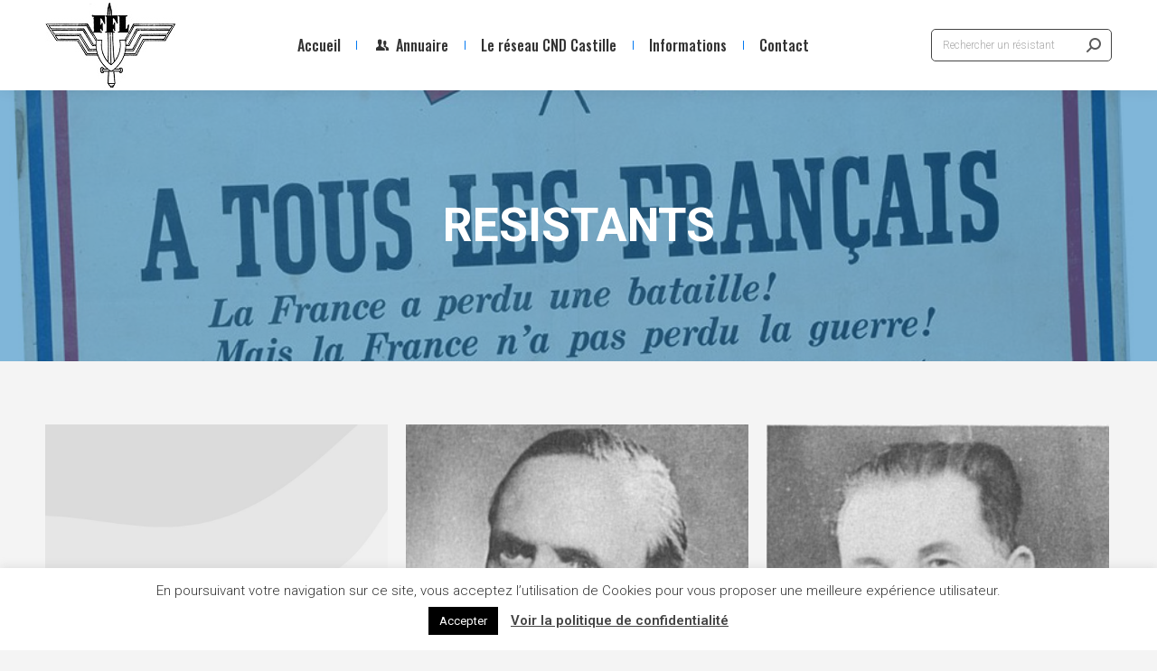

--- FILE ---
content_type: text/html; charset=UTF-8
request_url: https://www.cnd-castille.org/resistant/page/40
body_size: 20399
content:
<!DOCTYPE html>
<!--[if !(IE 6) | !(IE 7) | !(IE 8)  ]><!-->
<html lang="fr-FR" class="no-js">
<!--<![endif]-->
<head>
	<meta charset="UTF-8" />
				<meta name="viewport" content="width=device-width, initial-scale=1, maximum-scale=1, user-scalable=0"/>
			<meta name="theme-color" content="#1e7dbc"/>	<link rel="profile" href="https://gmpg.org/xfn/11" />
	<title>Resistants &#8211; Page 40 &#8211; CND CASTILLE</title>
<meta name='robots' content='max-image-preview:large' />
<link rel='dns-prefetch' href='//www.cnd-castille.org' />
<link rel='dns-prefetch' href='//fonts.googleapis.com' />
<link rel="alternate" type="application/rss+xml" title="CND CASTILLE &raquo; Flux" href="https://www.cnd-castille.org/feed" />
<link rel="alternate" type="application/rss+xml" title="CND CASTILLE &raquo; Flux des commentaires" href="https://www.cnd-castille.org/comments/feed" />
<link rel="alternate" type="application/rss+xml" title="CND CASTILLE &raquo; Flux pour Resistants" href="https://www.cnd-castille.org/resistant/feed/" />
<style id='wp-img-auto-sizes-contain-inline-css'>
img:is([sizes=auto i],[sizes^="auto," i]){contain-intrinsic-size:3000px 1500px}
/*# sourceURL=wp-img-auto-sizes-contain-inline-css */
</style>
<style id='wp-emoji-styles-inline-css'>

	img.wp-smiley, img.emoji {
		display: inline !important;
		border: none !important;
		box-shadow: none !important;
		height: 1em !important;
		width: 1em !important;
		margin: 0 0.07em !important;
		vertical-align: -0.1em !important;
		background: none !important;
		padding: 0 !important;
	}
/*# sourceURL=wp-emoji-styles-inline-css */
</style>
<style id='wp-block-library-inline-css'>
:root{--wp-block-synced-color:#7a00df;--wp-block-synced-color--rgb:122,0,223;--wp-bound-block-color:var(--wp-block-synced-color);--wp-editor-canvas-background:#ddd;--wp-admin-theme-color:#007cba;--wp-admin-theme-color--rgb:0,124,186;--wp-admin-theme-color-darker-10:#006ba1;--wp-admin-theme-color-darker-10--rgb:0,107,160.5;--wp-admin-theme-color-darker-20:#005a87;--wp-admin-theme-color-darker-20--rgb:0,90,135;--wp-admin-border-width-focus:2px}@media (min-resolution:192dpi){:root{--wp-admin-border-width-focus:1.5px}}.wp-element-button{cursor:pointer}:root .has-very-light-gray-background-color{background-color:#eee}:root .has-very-dark-gray-background-color{background-color:#313131}:root .has-very-light-gray-color{color:#eee}:root .has-very-dark-gray-color{color:#313131}:root .has-vivid-green-cyan-to-vivid-cyan-blue-gradient-background{background:linear-gradient(135deg,#00d084,#0693e3)}:root .has-purple-crush-gradient-background{background:linear-gradient(135deg,#34e2e4,#4721fb 50%,#ab1dfe)}:root .has-hazy-dawn-gradient-background{background:linear-gradient(135deg,#faaca8,#dad0ec)}:root .has-subdued-olive-gradient-background{background:linear-gradient(135deg,#fafae1,#67a671)}:root .has-atomic-cream-gradient-background{background:linear-gradient(135deg,#fdd79a,#004a59)}:root .has-nightshade-gradient-background{background:linear-gradient(135deg,#330968,#31cdcf)}:root .has-midnight-gradient-background{background:linear-gradient(135deg,#020381,#2874fc)}:root{--wp--preset--font-size--normal:16px;--wp--preset--font-size--huge:42px}.has-regular-font-size{font-size:1em}.has-larger-font-size{font-size:2.625em}.has-normal-font-size{font-size:var(--wp--preset--font-size--normal)}.has-huge-font-size{font-size:var(--wp--preset--font-size--huge)}.has-text-align-center{text-align:center}.has-text-align-left{text-align:left}.has-text-align-right{text-align:right}.has-fit-text{white-space:nowrap!important}#end-resizable-editor-section{display:none}.aligncenter{clear:both}.items-justified-left{justify-content:flex-start}.items-justified-center{justify-content:center}.items-justified-right{justify-content:flex-end}.items-justified-space-between{justify-content:space-between}.screen-reader-text{border:0;clip-path:inset(50%);height:1px;margin:-1px;overflow:hidden;padding:0;position:absolute;width:1px;word-wrap:normal!important}.screen-reader-text:focus{background-color:#ddd;clip-path:none;color:#444;display:block;font-size:1em;height:auto;left:5px;line-height:normal;padding:15px 23px 14px;text-decoration:none;top:5px;width:auto;z-index:100000}html :where(.has-border-color){border-style:solid}html :where([style*=border-top-color]){border-top-style:solid}html :where([style*=border-right-color]){border-right-style:solid}html :where([style*=border-bottom-color]){border-bottom-style:solid}html :where([style*=border-left-color]){border-left-style:solid}html :where([style*=border-width]){border-style:solid}html :where([style*=border-top-width]){border-top-style:solid}html :where([style*=border-right-width]){border-right-style:solid}html :where([style*=border-bottom-width]){border-bottom-style:solid}html :where([style*=border-left-width]){border-left-style:solid}html :where(img[class*=wp-image-]){height:auto;max-width:100%}:where(figure){margin:0 0 1em}html :where(.is-position-sticky){--wp-admin--admin-bar--position-offset:var(--wp-admin--admin-bar--height,0px)}@media screen and (max-width:600px){html :where(.is-position-sticky){--wp-admin--admin-bar--position-offset:0px}}

/*# sourceURL=wp-block-library-inline-css */
</style><style id='global-styles-inline-css'>
:root{--wp--preset--aspect-ratio--square: 1;--wp--preset--aspect-ratio--4-3: 4/3;--wp--preset--aspect-ratio--3-4: 3/4;--wp--preset--aspect-ratio--3-2: 3/2;--wp--preset--aspect-ratio--2-3: 2/3;--wp--preset--aspect-ratio--16-9: 16/9;--wp--preset--aspect-ratio--9-16: 9/16;--wp--preset--color--black: #000000;--wp--preset--color--cyan-bluish-gray: #abb8c3;--wp--preset--color--white: #FFF;--wp--preset--color--pale-pink: #f78da7;--wp--preset--color--vivid-red: #cf2e2e;--wp--preset--color--luminous-vivid-orange: #ff6900;--wp--preset--color--luminous-vivid-amber: #fcb900;--wp--preset--color--light-green-cyan: #7bdcb5;--wp--preset--color--vivid-green-cyan: #00d084;--wp--preset--color--pale-cyan-blue: #8ed1fc;--wp--preset--color--vivid-cyan-blue: #0693e3;--wp--preset--color--vivid-purple: #9b51e0;--wp--preset--color--accent: #1e7dbc;--wp--preset--color--dark-gray: #111;--wp--preset--color--light-gray: #767676;--wp--preset--gradient--vivid-cyan-blue-to-vivid-purple: linear-gradient(135deg,rgb(6,147,227) 0%,rgb(155,81,224) 100%);--wp--preset--gradient--light-green-cyan-to-vivid-green-cyan: linear-gradient(135deg,rgb(122,220,180) 0%,rgb(0,208,130) 100%);--wp--preset--gradient--luminous-vivid-amber-to-luminous-vivid-orange: linear-gradient(135deg,rgb(252,185,0) 0%,rgb(255,105,0) 100%);--wp--preset--gradient--luminous-vivid-orange-to-vivid-red: linear-gradient(135deg,rgb(255,105,0) 0%,rgb(207,46,46) 100%);--wp--preset--gradient--very-light-gray-to-cyan-bluish-gray: linear-gradient(135deg,rgb(238,238,238) 0%,rgb(169,184,195) 100%);--wp--preset--gradient--cool-to-warm-spectrum: linear-gradient(135deg,rgb(74,234,220) 0%,rgb(151,120,209) 20%,rgb(207,42,186) 40%,rgb(238,44,130) 60%,rgb(251,105,98) 80%,rgb(254,248,76) 100%);--wp--preset--gradient--blush-light-purple: linear-gradient(135deg,rgb(255,206,236) 0%,rgb(152,150,240) 100%);--wp--preset--gradient--blush-bordeaux: linear-gradient(135deg,rgb(254,205,165) 0%,rgb(254,45,45) 50%,rgb(107,0,62) 100%);--wp--preset--gradient--luminous-dusk: linear-gradient(135deg,rgb(255,203,112) 0%,rgb(199,81,192) 50%,rgb(65,88,208) 100%);--wp--preset--gradient--pale-ocean: linear-gradient(135deg,rgb(255,245,203) 0%,rgb(182,227,212) 50%,rgb(51,167,181) 100%);--wp--preset--gradient--electric-grass: linear-gradient(135deg,rgb(202,248,128) 0%,rgb(113,206,126) 100%);--wp--preset--gradient--midnight: linear-gradient(135deg,rgb(2,3,129) 0%,rgb(40,116,252) 100%);--wp--preset--font-size--small: 13px;--wp--preset--font-size--medium: 20px;--wp--preset--font-size--large: 36px;--wp--preset--font-size--x-large: 42px;--wp--preset--spacing--20: 0.44rem;--wp--preset--spacing--30: 0.67rem;--wp--preset--spacing--40: 1rem;--wp--preset--spacing--50: 1.5rem;--wp--preset--spacing--60: 2.25rem;--wp--preset--spacing--70: 3.38rem;--wp--preset--spacing--80: 5.06rem;--wp--preset--shadow--natural: 6px 6px 9px rgba(0, 0, 0, 0.2);--wp--preset--shadow--deep: 12px 12px 50px rgba(0, 0, 0, 0.4);--wp--preset--shadow--sharp: 6px 6px 0px rgba(0, 0, 0, 0.2);--wp--preset--shadow--outlined: 6px 6px 0px -3px rgb(255, 255, 255), 6px 6px rgb(0, 0, 0);--wp--preset--shadow--crisp: 6px 6px 0px rgb(0, 0, 0);}:where(.is-layout-flex){gap: 0.5em;}:where(.is-layout-grid){gap: 0.5em;}body .is-layout-flex{display: flex;}.is-layout-flex{flex-wrap: wrap;align-items: center;}.is-layout-flex > :is(*, div){margin: 0;}body .is-layout-grid{display: grid;}.is-layout-grid > :is(*, div){margin: 0;}:where(.wp-block-columns.is-layout-flex){gap: 2em;}:where(.wp-block-columns.is-layout-grid){gap: 2em;}:where(.wp-block-post-template.is-layout-flex){gap: 1.25em;}:where(.wp-block-post-template.is-layout-grid){gap: 1.25em;}.has-black-color{color: var(--wp--preset--color--black) !important;}.has-cyan-bluish-gray-color{color: var(--wp--preset--color--cyan-bluish-gray) !important;}.has-white-color{color: var(--wp--preset--color--white) !important;}.has-pale-pink-color{color: var(--wp--preset--color--pale-pink) !important;}.has-vivid-red-color{color: var(--wp--preset--color--vivid-red) !important;}.has-luminous-vivid-orange-color{color: var(--wp--preset--color--luminous-vivid-orange) !important;}.has-luminous-vivid-amber-color{color: var(--wp--preset--color--luminous-vivid-amber) !important;}.has-light-green-cyan-color{color: var(--wp--preset--color--light-green-cyan) !important;}.has-vivid-green-cyan-color{color: var(--wp--preset--color--vivid-green-cyan) !important;}.has-pale-cyan-blue-color{color: var(--wp--preset--color--pale-cyan-blue) !important;}.has-vivid-cyan-blue-color{color: var(--wp--preset--color--vivid-cyan-blue) !important;}.has-vivid-purple-color{color: var(--wp--preset--color--vivid-purple) !important;}.has-black-background-color{background-color: var(--wp--preset--color--black) !important;}.has-cyan-bluish-gray-background-color{background-color: var(--wp--preset--color--cyan-bluish-gray) !important;}.has-white-background-color{background-color: var(--wp--preset--color--white) !important;}.has-pale-pink-background-color{background-color: var(--wp--preset--color--pale-pink) !important;}.has-vivid-red-background-color{background-color: var(--wp--preset--color--vivid-red) !important;}.has-luminous-vivid-orange-background-color{background-color: var(--wp--preset--color--luminous-vivid-orange) !important;}.has-luminous-vivid-amber-background-color{background-color: var(--wp--preset--color--luminous-vivid-amber) !important;}.has-light-green-cyan-background-color{background-color: var(--wp--preset--color--light-green-cyan) !important;}.has-vivid-green-cyan-background-color{background-color: var(--wp--preset--color--vivid-green-cyan) !important;}.has-pale-cyan-blue-background-color{background-color: var(--wp--preset--color--pale-cyan-blue) !important;}.has-vivid-cyan-blue-background-color{background-color: var(--wp--preset--color--vivid-cyan-blue) !important;}.has-vivid-purple-background-color{background-color: var(--wp--preset--color--vivid-purple) !important;}.has-black-border-color{border-color: var(--wp--preset--color--black) !important;}.has-cyan-bluish-gray-border-color{border-color: var(--wp--preset--color--cyan-bluish-gray) !important;}.has-white-border-color{border-color: var(--wp--preset--color--white) !important;}.has-pale-pink-border-color{border-color: var(--wp--preset--color--pale-pink) !important;}.has-vivid-red-border-color{border-color: var(--wp--preset--color--vivid-red) !important;}.has-luminous-vivid-orange-border-color{border-color: var(--wp--preset--color--luminous-vivid-orange) !important;}.has-luminous-vivid-amber-border-color{border-color: var(--wp--preset--color--luminous-vivid-amber) !important;}.has-light-green-cyan-border-color{border-color: var(--wp--preset--color--light-green-cyan) !important;}.has-vivid-green-cyan-border-color{border-color: var(--wp--preset--color--vivid-green-cyan) !important;}.has-pale-cyan-blue-border-color{border-color: var(--wp--preset--color--pale-cyan-blue) !important;}.has-vivid-cyan-blue-border-color{border-color: var(--wp--preset--color--vivid-cyan-blue) !important;}.has-vivid-purple-border-color{border-color: var(--wp--preset--color--vivid-purple) !important;}.has-vivid-cyan-blue-to-vivid-purple-gradient-background{background: var(--wp--preset--gradient--vivid-cyan-blue-to-vivid-purple) !important;}.has-light-green-cyan-to-vivid-green-cyan-gradient-background{background: var(--wp--preset--gradient--light-green-cyan-to-vivid-green-cyan) !important;}.has-luminous-vivid-amber-to-luminous-vivid-orange-gradient-background{background: var(--wp--preset--gradient--luminous-vivid-amber-to-luminous-vivid-orange) !important;}.has-luminous-vivid-orange-to-vivid-red-gradient-background{background: var(--wp--preset--gradient--luminous-vivid-orange-to-vivid-red) !important;}.has-very-light-gray-to-cyan-bluish-gray-gradient-background{background: var(--wp--preset--gradient--very-light-gray-to-cyan-bluish-gray) !important;}.has-cool-to-warm-spectrum-gradient-background{background: var(--wp--preset--gradient--cool-to-warm-spectrum) !important;}.has-blush-light-purple-gradient-background{background: var(--wp--preset--gradient--blush-light-purple) !important;}.has-blush-bordeaux-gradient-background{background: var(--wp--preset--gradient--blush-bordeaux) !important;}.has-luminous-dusk-gradient-background{background: var(--wp--preset--gradient--luminous-dusk) !important;}.has-pale-ocean-gradient-background{background: var(--wp--preset--gradient--pale-ocean) !important;}.has-electric-grass-gradient-background{background: var(--wp--preset--gradient--electric-grass) !important;}.has-midnight-gradient-background{background: var(--wp--preset--gradient--midnight) !important;}.has-small-font-size{font-size: var(--wp--preset--font-size--small) !important;}.has-medium-font-size{font-size: var(--wp--preset--font-size--medium) !important;}.has-large-font-size{font-size: var(--wp--preset--font-size--large) !important;}.has-x-large-font-size{font-size: var(--wp--preset--font-size--x-large) !important;}
/*# sourceURL=global-styles-inline-css */
</style>

<style id='classic-theme-styles-inline-css'>
/*! This file is auto-generated */
.wp-block-button__link{color:#fff;background-color:#32373c;border-radius:9999px;box-shadow:none;text-decoration:none;padding:calc(.667em + 2px) calc(1.333em + 2px);font-size:1.125em}.wp-block-file__button{background:#32373c;color:#fff;text-decoration:none}
/*# sourceURL=/wp-includes/css/classic-themes.min.css */
</style>
<link rel='stylesheet' id='contact-form-7-css' href='https://www.cnd-castille.org/wp-content/plugins/contact-form-7/includes/css/styles.css?ver=6.1.4' media='all' />
<link rel='stylesheet' id='cookie-law-info-css' href='https://www.cnd-castille.org/wp-content/plugins/cookie-law-info/legacy/public/css/cookie-law-info-public.css?ver=3.3.9.1' media='all' />
<link rel='stylesheet' id='cookie-law-info-gdpr-css' href='https://www.cnd-castille.org/wp-content/plugins/cookie-law-info/legacy/public/css/cookie-law-info-gdpr.css?ver=3.3.9.1' media='all' />
<link rel='stylesheet' id='the7-font-css' href='https://www.cnd-castille.org/wp-content/themes/dt-the7/fonts/icomoon-the7-font/icomoon-the7-font.min.css?ver=14.2.0' media='all' />
<link rel='stylesheet' id='the7-Defaults-css' href='https://www.cnd-castille.org/wp-content/uploads/smile_fonts/Defaults/Defaults.css?ver=6.9' media='all' />
<link rel='stylesheet' id='the7-fontello-css' href='https://www.cnd-castille.org/wp-content/themes/dt-the7/fonts/fontello/css/fontello.min.css?ver=14.2.0' media='all' />
<link rel='stylesheet' id='dt-web-fonts-css' href='https://fonts.googleapis.com/css?family=Roboto:300,400,500,600,700%7COswald:400,500,600,700%7COpen+Sans:400,600,700' media='all' />
<link rel='stylesheet' id='dt-main-css' href='https://www.cnd-castille.org/wp-content/themes/dt-the7/css/main.min.css?ver=14.2.0' media='all' />
<link rel='stylesheet' id='the7-custom-scrollbar-css' href='https://www.cnd-castille.org/wp-content/themes/dt-the7/lib/custom-scrollbar/custom-scrollbar.min.css?ver=14.2.0' media='all' />
<link rel='stylesheet' id='the7-wpbakery-css' href='https://www.cnd-castille.org/wp-content/themes/dt-the7/css/wpbakery.min.css?ver=14.2.0' media='all' />
<link rel='stylesheet' id='the7-core-css' href='https://www.cnd-castille.org/wp-content/plugins/dt-the7-core/assets/css/post-type.min.css?ver=2.7.12' media='all' />
<link rel='stylesheet' id='the7-css-vars-css' href='https://www.cnd-castille.org/wp-content/uploads/the7-css/css-vars.css?ver=c73da38dcb94' media='all' />
<link rel='stylesheet' id='dt-custom-css' href='https://www.cnd-castille.org/wp-content/uploads/the7-css/custom.css?ver=c73da38dcb94' media='all' />
<link rel='stylesheet' id='dt-media-css' href='https://www.cnd-castille.org/wp-content/uploads/the7-css/media.css?ver=c73da38dcb94' media='all' />
<link rel='stylesheet' id='the7-mega-menu-css' href='https://www.cnd-castille.org/wp-content/uploads/the7-css/mega-menu.css?ver=c73da38dcb94' media='all' />
<link rel='stylesheet' id='the7-elements-albums-portfolio-css' href='https://www.cnd-castille.org/wp-content/uploads/the7-css/the7-elements-albums-portfolio.css?ver=c73da38dcb94' media='all' />
<link rel='stylesheet' id='the7-elements-css' href='https://www.cnd-castille.org/wp-content/uploads/the7-css/post-type-dynamic.css?ver=c73da38dcb94' media='all' />
<link rel='stylesheet' id='style-css' href='https://www.cnd-castille.org/wp-content/themes/dt-the7-child/style.css?ver=14.2.0' media='all' />
<script src="https://www.cnd-castille.org/wp-includes/js/jquery/jquery.min.js?ver=3.7.1" id="jquery-core-js"></script>
<script src="https://www.cnd-castille.org/wp-includes/js/jquery/jquery-migrate.min.js?ver=3.4.1" id="jquery-migrate-js"></script>
<script id="cookie-law-info-js-extra">
var Cli_Data = {"nn_cookie_ids":[],"cookielist":[],"non_necessary_cookies":[],"ccpaEnabled":"","ccpaRegionBased":"","ccpaBarEnabled":"","strictlyEnabled":["necessary","obligatoire"],"ccpaType":"gdpr","js_blocking":"1","custom_integration":"","triggerDomRefresh":"","secure_cookies":""};
var cli_cookiebar_settings = {"animate_speed_hide":"500","animate_speed_show":"500","background":"#FFF","border":"#b1a6a6c2","border_on":"","button_1_button_colour":"#000000","button_1_button_hover":"#000000","button_1_link_colour":"#fff","button_1_as_button":"1","button_1_new_win":"","button_2_button_colour":"#333","button_2_button_hover":"#292929","button_2_link_colour":"#444","button_2_as_button":"","button_2_hidebar":"","button_3_button_colour":"#dedfe0","button_3_button_hover":"#b2b2b3","button_3_link_colour":"#333333","button_3_as_button":"1","button_3_new_win":"","button_4_button_colour":"#dedfe0","button_4_button_hover":"#b2b2b3","button_4_link_colour":"#333333","button_4_as_button":"1","button_7_button_colour":"#000000","button_7_button_hover":"#000000","button_7_link_colour":"#fff","button_7_as_button":"1","button_7_new_win":"","font_family":"inherit","header_fix":"","notify_animate_hide":"1","notify_animate_show":"","notify_div_id":"#cookie-law-info-bar","notify_position_horizontal":"right","notify_position_vertical":"bottom","scroll_close":"","scroll_close_reload":"","accept_close_reload":"","reject_close_reload":"","showagain_tab":"","showagain_background":"#fff","showagain_border":"#000","showagain_div_id":"#cookie-law-info-again","showagain_x_position":"100px","text":"#333333","show_once_yn":"","show_once":"10000","logging_on":"","as_popup":"","popup_overlay":"1","bar_heading_text":"","cookie_bar_as":"banner","popup_showagain_position":"bottom-right","widget_position":"left"};
var log_object = {"ajax_url":"https://www.cnd-castille.org/wp-admin/admin-ajax.php"};
//# sourceURL=cookie-law-info-js-extra
</script>
<script src="https://www.cnd-castille.org/wp-content/plugins/cookie-law-info/legacy/public/js/cookie-law-info-public.js?ver=3.3.9.1" id="cookie-law-info-js"></script>
<script id="dt-above-fold-js-extra">
var dtLocal = {"themeUrl":"https://www.cnd-castille.org/wp-content/themes/dt-the7","passText":"Pour voir ce contenu, entrer le mots de passe:","moreButtonText":{"loading":"Chargement ...","loadMore":"Charger la suite"},"postID":"4187","ajaxurl":"https://www.cnd-castille.org/wp-admin/admin-ajax.php","REST":{"baseUrl":"https://www.cnd-castille.org/wp-json/the7/v1","endpoints":{"sendMail":"/send-mail"}},"contactMessages":{"required":"One or more fields have an error. Please check and try again.","terms":"Veuillez accepter la politique de confidentialit\u00e9.","fillTheCaptchaError":"Veuillez remplir le captcha."},"captchaSiteKey":"","ajaxNonce":"b7bc7e4db1","pageData":{"type":"archive","template":"archive","layout":"masonry"},"themeSettings":{"smoothScroll":"off","lazyLoading":false,"desktopHeader":{"height":100},"ToggleCaptionEnabled":"disabled","ToggleCaption":"Navigation","floatingHeader":{"showAfter":94,"showMenu":true,"height":60,"logo":{"showLogo":true,"html":"","url":"https://www.cnd-castille.org/"}},"topLine":{"floatingTopLine":{"logo":{"showLogo":false,"html":""}}},"mobileHeader":{"firstSwitchPoint":992,"secondSwitchPoint":778,"firstSwitchPointHeight":60,"secondSwitchPointHeight":60,"mobileToggleCaptionEnabled":"disabled","mobileToggleCaption":"Menu"},"stickyMobileHeaderFirstSwitch":{"logo":{"html":""}},"stickyMobileHeaderSecondSwitch":{"logo":{"html":""}},"sidebar":{"switchPoint":992},"boxedWidth":"1280px"},"VCMobileScreenWidth":"768"};
var dtShare = {"shareButtonText":{"facebook":"Partager sur Facebook","twitter":"Share on X","pinterest":"\u00c9pingler le","linkedin":"Partager sur Linkedin","whatsapp":"Partager sur Whatsapp"},"overlayOpacity":"85"};
//# sourceURL=dt-above-fold-js-extra
</script>
<script src="https://www.cnd-castille.org/wp-content/themes/dt-the7/js/above-the-fold.min.js?ver=14.2.0" id="dt-above-fold-js"></script>
<script></script><link rel="https://api.w.org/" href="https://www.cnd-castille.org/wp-json/" /><link rel="EditURI" type="application/rsd+xml" title="RSD" href="https://www.cnd-castille.org/xmlrpc.php?rsd" />
<meta name="generator" content="WordPress 6.9" />
<meta name="generator" content="Powered by WPBakery Page Builder - drag and drop page builder for WordPress."/>
<meta name="generator" content="Powered by Slider Revolution 6.7.15 - responsive, Mobile-Friendly Slider Plugin for WordPress with comfortable drag and drop interface." />
<link rel="icon" href="https://www.cnd-castille.org/wp-content/uploads/2022/05/logo.jpg" type="image/jpeg" sizes="16x16"/><script>function setREVStartSize(e){
			//window.requestAnimationFrame(function() {
				window.RSIW = window.RSIW===undefined ? window.innerWidth : window.RSIW;
				window.RSIH = window.RSIH===undefined ? window.innerHeight : window.RSIH;
				try {
					var pw = document.getElementById(e.c).parentNode.offsetWidth,
						newh;
					pw = pw===0 || isNaN(pw) || (e.l=="fullwidth" || e.layout=="fullwidth") ? window.RSIW : pw;
					e.tabw = e.tabw===undefined ? 0 : parseInt(e.tabw);
					e.thumbw = e.thumbw===undefined ? 0 : parseInt(e.thumbw);
					e.tabh = e.tabh===undefined ? 0 : parseInt(e.tabh);
					e.thumbh = e.thumbh===undefined ? 0 : parseInt(e.thumbh);
					e.tabhide = e.tabhide===undefined ? 0 : parseInt(e.tabhide);
					e.thumbhide = e.thumbhide===undefined ? 0 : parseInt(e.thumbhide);
					e.mh = e.mh===undefined || e.mh=="" || e.mh==="auto" ? 0 : parseInt(e.mh,0);
					if(e.layout==="fullscreen" || e.l==="fullscreen")
						newh = Math.max(e.mh,window.RSIH);
					else{
						e.gw = Array.isArray(e.gw) ? e.gw : [e.gw];
						for (var i in e.rl) if (e.gw[i]===undefined || e.gw[i]===0) e.gw[i] = e.gw[i-1];
						e.gh = e.el===undefined || e.el==="" || (Array.isArray(e.el) && e.el.length==0)? e.gh : e.el;
						e.gh = Array.isArray(e.gh) ? e.gh : [e.gh];
						for (var i in e.rl) if (e.gh[i]===undefined || e.gh[i]===0) e.gh[i] = e.gh[i-1];
											
						var nl = new Array(e.rl.length),
							ix = 0,
							sl;
						e.tabw = e.tabhide>=pw ? 0 : e.tabw;
						e.thumbw = e.thumbhide>=pw ? 0 : e.thumbw;
						e.tabh = e.tabhide>=pw ? 0 : e.tabh;
						e.thumbh = e.thumbhide>=pw ? 0 : e.thumbh;
						for (var i in e.rl) nl[i] = e.rl[i]<window.RSIW ? 0 : e.rl[i];
						sl = nl[0];
						for (var i in nl) if (sl>nl[i] && nl[i]>0) { sl = nl[i]; ix=i;}
						var m = pw>(e.gw[ix]+e.tabw+e.thumbw) ? 1 : (pw-(e.tabw+e.thumbw)) / (e.gw[ix]);
						newh =  (e.gh[ix] * m) + (e.tabh + e.thumbh);
					}
					var el = document.getElementById(e.c);
					if (el!==null && el) el.style.height = newh+"px";
					el = document.getElementById(e.c+"_wrapper");
					if (el!==null && el) {
						el.style.height = newh+"px";
						el.style.display = "block";
					}
				} catch(e){
					console.log("Failure at Presize of Slider:" + e)
				}
			//});
		  };</script>
<noscript><style> .wpb_animate_when_almost_visible { opacity: 1; }</style></noscript><!-- Global site tag (gtag.js) - Google Analytics -->
<script async src="https://www.googletagmanager.com/gtag/js?id=G-XQXMHQZQL8"></script>
<script>
  window.dataLayer = window.dataLayer || [];
  function gtag(){dataLayer.push(arguments);}
  gtag('js', new Date());

  gtag('config', 'G-XQXMHQZQL8');
</script><style id='the7-custom-inline-css' type='text/css'>
.dt-css-grid .wf-cell {
    background-color: #cccccc!important;
}


.sub-nav .menu-item i.fa,
.sub-nav .menu-item i.fas,
.sub-nav .menu-item i.far,
.sub-nav .menu-item i.fab {
	text-align: center;
	width: 1.25em;
}

@media only screen and (min-width: 500px) {
.project-narrow-col {
    width: 50%!important;
}
}

@media only screen and (min-width: 500px) {
.project-wide-col {
    width: 50%!important;
}
	
.single .project-content:last-child {
    background-color: white;
    padding-left: 10px;
    padding-right: 10px;
    padding-top: 10px;
    padding-bottom: 10px;
}

.single .project-content {
    background-color: #ffffff;
    padding-left: 20px;
    padding-right: 20px;
    padding-top: 20px;
    padding-bottom: 20px;
}
}

.doc .contenu,
.autres-infos .contenu {
	display: grid;
	grid-template-columns: repeat( auto-fit, minmax(250px, 1fr) );
	column-gap:1.6rem;
	grid-auto-rows: auto;
	padding-top: 2rem;
	padding-bottom: 2rem;
}
.contenu img {
	justify-self:center;
}
.contenu-item {
	list-style: none;
	padding-bottom:1rem;
}
.contenu-list {
	background-color: #fffc;
	padding:1rem;
	
}
</style>
<link rel='stylesheet' id='cookie-law-info-table-css' href='https://www.cnd-castille.org/wp-content/plugins/cookie-law-info/legacy/public/css/cookie-law-info-table.css?ver=3.3.9.1' media='all' />
<link rel='stylesheet' id='rs-plugin-settings-css' href='//www.cnd-castille.org/wp-content/plugins/revslider/sr6/assets/css/rs6.css?ver=6.7.15' media='all' />
<style id='rs-plugin-settings-inline-css'>
#rs-demo-id {}
/*# sourceURL=rs-plugin-settings-inline-css */
</style>
</head>
<body id="the7-body" class="archive paged post-type-archive post-type-archive-dt_portfolio wp-embed-responsive paged-40 post-type-paged-40 wp-theme-dt-the7 wp-child-theme-dt-the7-child the7-core-ver-2.7.12 layout-masonry description-under-image dt-responsive-on right-mobile-menu-close-icon ouside-menu-close-icon mobile-hamburger-close-bg-enable mobile-hamburger-close-bg-hover-enable  fade-medium-mobile-menu-close-icon fade-medium-menu-close-icon srcset-enabled btn-flat custom-btn-color custom-btn-hover-color phantom-sticky phantom-shadow-decoration phantom-custom-logo-on sticky-mobile-header top-header first-switch-logo-left first-switch-menu-right second-switch-logo-left second-switch-menu-right right-mobile-menu layzr-loading-on popup-message-style the7-ver-14.2.0 wpb-js-composer js-comp-ver-7.5 vc_responsive">
<!-- The7 14.2.0 -->

<div id="page" >
	<a class="skip-link screen-reader-text" href="#content">Aller au contenu</a>

<div class="masthead inline-header center widgets full-height dividers shadow-decoration shadow-mobile-header-decoration small-mobile-menu-icon show-sub-menu-on-hover show-device-logo show-mobile-logo" >

	<div class="top-bar full-width-line top-bar-empty top-bar-line-hide">
	<div class="top-bar-bg" ></div>
	<div class="mini-widgets left-widgets"></div><div class="mini-widgets right-widgets"></div></div>

	<header class="header-bar" role="banner">

		<div class="branding">
	<div id="site-title" class="assistive-text">CND CASTILLE</div>
	<div id="site-description" class="assistive-text">Base de données du réseau de résistance de la Confrérie Notre-Dame (CND-Castille</div>
	<a class="" href="https://www.cnd-castille.org/"><img class=" preload-me" src="https://www.cnd-castille.org/wp-content/uploads/2021/09/logo.jpg" srcset="https://www.cnd-castille.org/wp-content/uploads/2021/09/logo.jpg 144w" width="144" height="94"   sizes="144px" alt="CND CASTILLE" /></a></div>

		<ul id="primary-menu" class="main-nav underline-decoration l-to-r-line outside-item-remove-margin"><li class="menu-item menu-item-type-post_type menu-item-object-page menu-item-home menu-item-34 first depth-0"><a href='https://www.cnd-castille.org/' data-level='1'><span class="menu-item-text"><span class="menu-text">Accueil</span></span></a></li> <li class="menu-item menu-item-type-post_type menu-item-object-page menu-item-33 depth-0"><a href='https://www.cnd-castille.org/annuaire' data-level='1'><i class="fa icon-users"></i><span class="menu-item-text"><span class="menu-text">Annuaire</span></span></a></li> <li class="menu-item menu-item-type-post_type menu-item-object-page menu-item-32 depth-0"><a href='https://www.cnd-castille.org/le-reseau-cnd-castille' data-level='1'><span class="menu-item-text"><span class="menu-text">Le réseau CND Castille</span></span></a></li> <li class="menu-item menu-item-type-custom menu-item-object-custom menu-item-has-children menu-item-1512 has-children depth-0"><a href='#' class='not-clickable-item' data-level='1' aria-haspopup='true' aria-expanded='false'><span class="menu-item-text"><span class="menu-text">Informations</span></span></a><ul class="sub-nav hover-style-bg level-arrows-on" role="group"><li class="menu-item menu-item-type-post_type menu-item-object-page menu-item-31 first depth-1"><a href='https://www.cnd-castille.org/amicale-cnd' data-level='2'><span class="menu-item-text"><span class="menu-text">Amicale CND</span></span></a></li> <li class="menu-item menu-item-type-post_type menu-item-object-page menu-item-30 depth-1"><a href='https://www.cnd-castille.org/bibliographie' data-level='2'><span class="menu-item-text"><span class="menu-text">Bibliographie</span></span></a></li> <li class="menu-item menu-item-type-post_type menu-item-object-page menu-item-29 depth-1"><a href='https://www.cnd-castille.org/documentation' data-level='2'><span class="menu-item-text"><span class="menu-text">Documentation</span></span></a></li> <li class="menu-item menu-item-type-post_type menu-item-object-page menu-item-28 depth-1"><a href='https://www.cnd-castille.org/liens' data-level='2'><span class="menu-item-text"><span class="menu-text">Liens</span></span></a></li> </ul></li> <li class="menu-item menu-item-type-post_type menu-item-object-page menu-item-27 last depth-0"><a href='https://www.cnd-castille.org/contact' data-level='1'><span class="menu-item-text"><span class="menu-text">Contact</span></span></a></li> </ul>
		<div class="mini-widgets"><div class="mini-search show-on-desktop near-logo-first-switch near-logo-second-switch animate-search-width custom-icon"><form class="searchform mini-widget-searchform" role="search" method="get" action="https://www.cnd-castille.org/">

	<div class="screen-reader-text">Recherche :</div>

	
		<input type="text" aria-label="Search" class="field searchform-s" name="s" value="" placeholder="Rechercher un résistant" title="Search form"/>
		<a href="" class="search-icon"  aria-label="Search"><i class="the7-mw-icon-search-bold" aria-hidden="true"></i></a>

			<input type="submit" class="assistive-text searchsubmit" value="Aller !"/>
</form>
</div></div>
	</header>

</div>
<div role="navigation" aria-label="Main Menu" class="dt-mobile-header mobile-menu-show-divider">
	<div class="dt-close-mobile-menu-icon" aria-label="Close" role="button" tabindex="0"><div class="close-line-wrap"><span class="close-line"></span><span class="close-line"></span><span class="close-line"></span></div></div>	<ul id="mobile-menu" class="mobile-main-nav">
		<li class="menu-item menu-item-type-post_type menu-item-object-page menu-item-home menu-item-34 first depth-0"><a href='https://www.cnd-castille.org/' data-level='1'><span class="menu-item-text"><span class="menu-text">Accueil</span></span></a></li> <li class="menu-item menu-item-type-post_type menu-item-object-page menu-item-33 depth-0"><a href='https://www.cnd-castille.org/annuaire' data-level='1'><i class="fa icon-users"></i><span class="menu-item-text"><span class="menu-text">Annuaire</span></span></a></li> <li class="menu-item menu-item-type-post_type menu-item-object-page menu-item-32 depth-0"><a href='https://www.cnd-castille.org/le-reseau-cnd-castille' data-level='1'><span class="menu-item-text"><span class="menu-text">Le réseau CND Castille</span></span></a></li> <li class="menu-item menu-item-type-custom menu-item-object-custom menu-item-has-children menu-item-1512 has-children depth-0"><a href='#' class='not-clickable-item' data-level='1' aria-haspopup='true' aria-expanded='false'><span class="menu-item-text"><span class="menu-text">Informations</span></span></a><ul class="sub-nav hover-style-bg level-arrows-on" role="group"><li class="menu-item menu-item-type-post_type menu-item-object-page menu-item-31 first depth-1"><a href='https://www.cnd-castille.org/amicale-cnd' data-level='2'><span class="menu-item-text"><span class="menu-text">Amicale CND</span></span></a></li> <li class="menu-item menu-item-type-post_type menu-item-object-page menu-item-30 depth-1"><a href='https://www.cnd-castille.org/bibliographie' data-level='2'><span class="menu-item-text"><span class="menu-text">Bibliographie</span></span></a></li> <li class="menu-item menu-item-type-post_type menu-item-object-page menu-item-29 depth-1"><a href='https://www.cnd-castille.org/documentation' data-level='2'><span class="menu-item-text"><span class="menu-text">Documentation</span></span></a></li> <li class="menu-item menu-item-type-post_type menu-item-object-page menu-item-28 depth-1"><a href='https://www.cnd-castille.org/liens' data-level='2'><span class="menu-item-text"><span class="menu-text">Liens</span></span></a></li> </ul></li> <li class="menu-item menu-item-type-post_type menu-item-object-page menu-item-27 last depth-0"><a href='https://www.cnd-castille.org/contact' data-level='1'><span class="menu-item-text"><span class="menu-text">Contact</span></span></a></li> 	</ul>
	<div class='mobile-mini-widgets-in-menu'></div>
</div>

		<div class="page-title title-center solid-bg breadcrumbs-off page-title-responsive-enabled bg-img-enabled overlay-bg">
			<div class="wf-wrap">

				<div class="page-title-head hgroup"><h1 ><span>Resistants</span></h1></div>			</div>
		</div>

		

<div id="main" class="sidebar-none sidebar-divider-off">

	
	<div class="main-gradient"></div>
	<div class="wf-wrap">
	<div class="wf-container-main">

	

	<!-- Content -->
	<div id="content" class="content" role="main">

		<div class="wf-container loading-effect-fade-in iso-container bg-under-post description-under-image content-align-left" data-padding="10px" data-cur-page="40" data-width="320px" data-columns="3">
<div class="wf-cell iso-item" data-post-id="4187" data-date="2021-10-27T13:18:32+00:00" data-name="PERRIER Guy Edmond Jules">
<article class="post post-4187 dt_portfolio type-dt_portfolio status-publish hentry bg-on fullwidth-img no-img">

	<div class="project-list-media">
	<figure class="buttons-on-img ">
		<a href="https://www.cnd-castille.org/resistant/perrier-guy-edmond-jules" class="alignnone rollover layzr-bg"   aria-label="Post image"><img class="preload-me iso-lazy-load aspect" src="data:image/svg+xml,%3Csvg%20xmlns%3D&#39;http%3A%2F%2Fwww.w3.org%2F2000%2Fsvg&#39;%20viewBox%3D&#39;0%200%20650%20455&#39;%2F%3E" data-src="https://www.cnd-castille.org/wp-content/themes/dt-the7/images/noimage.jpg" data-srcset="https://www.cnd-castille.org/wp-content/themes/dt-the7/images/noimage.jpg 650w" loading="eager" style="--ratio: 650 / 455" sizes="(max-width: 650px) 100vw, 650px" alt="" width="650" height="455"  /></a>				<figcaption class="rollover-content">
			<div class="links-container"><a href="https://www.cnd-castille.org/resistant/perrier-guy-edmond-jules" class="project-details">Détails</a></div>		</figcaption>
			</figure>
</div>
<div class="project-list-content">
	<h3 class="entry-title"><a href="https://www.cnd-castille.org/resistant/perrier-guy-edmond-jules" title="PERRIER Guy Edmond Jules" rel="bookmark">PERRIER Guy Edmond Jules</a></h3><div class="entry-meta portfolio-categories"><a class="author vcard" href="https://www.cnd-castille.org/author/edog" title="Voir tous les articles par edog" rel="author">Par <span class="fn">edog</span></a><a href="javascript:void(0);" title="1:18 pm" class="data-link" rel="bookmark"><time class="entry-date updated" datetime="2021-10-27T13:18:32+00:00">octobre 27, 2021</time></a></div></div>
</article>

</div>
<div class="wf-cell iso-item" data-post-id="4183" data-date="2021-10-27T13:17:23+00:00" data-name="PERRAUD André">
<article class="post post-4183 dt_portfolio type-dt_portfolio status-publish has-post-thumbnail hentry bg-on fullwidth-img">

	<div class="project-list-media">
	<figure class="buttons-on-img ">
		<a href="https://www.cnd-castille.org/resistant/perraud-andre" class="alignnone rollover layzr-bg" title="l_perraud-andre"  aria-label="Post image"><img class="preload-me iso-lazy-load aspect" src="data:image/svg+xml,%3Csvg%20xmlns%3D&#39;http%3A%2F%2Fwww.w3.org%2F2000%2Fsvg&#39;%20viewBox%3D&#39;0%200%20400%20447&#39;%2F%3E" data-src="https://www.cnd-castille.org/wp-content/uploads/2021/10/l_perraud-andre.jpeg" data-srcset="https://www.cnd-castille.org/wp-content/uploads/2021/10/l_perraud-andre.jpeg 400w" loading="eager" style="--ratio: 400 / 447" sizes="(max-width: 400px) 100vw, 400px" alt="" width="400" height="447"  /></a>				<figcaption class="rollover-content">
			<div class="links-container"><a href="https://www.cnd-castille.org/wp-content/uploads/2021/10/l_perraud-andre.jpeg" class="project-zoom dt-pswp-item dt-single-pswp-popup" title="l_perraud-andre" data-dt-img-description="" data-large_image_width="400" data-large_image_height="447" aria-label="Portfolio zoom icon">Zoom</a><a href="https://www.cnd-castille.org/resistant/perraud-andre" class="project-details">Détails</a></div>		</figcaption>
			</figure>
</div>
<div class="project-list-content">
	<h3 class="entry-title"><a href="https://www.cnd-castille.org/resistant/perraud-andre" title="PERRAUD André" rel="bookmark">PERRAUD André</a></h3><div class="entry-meta portfolio-categories"><a class="author vcard" href="https://www.cnd-castille.org/author/edog" title="Voir tous les articles par edog" rel="author">Par <span class="fn">edog</span></a><a href="javascript:void(0);" title="1:17 pm" class="data-link" rel="bookmark"><time class="entry-date updated" datetime="2021-10-27T13:17:23+00:00">octobre 27, 2021</time></a></div></div>
</article>

</div>
<div class="wf-cell iso-item" data-post-id="4178" data-date="2021-10-27T13:15:51+00:00" data-name="PERON Louis">
<article class="post post-4178 dt_portfolio type-dt_portfolio status-publish has-post-thumbnail hentry bg-on fullwidth-img">

	<div class="project-list-media">
	<figure class="buttons-on-img ">
		<a href="https://www.cnd-castille.org/resistant/peron-louis" class="alignnone rollover layzr-bg" title="l_peron-louis"  aria-label="Post image"><img class="preload-me iso-lazy-load aspect" src="data:image/svg+xml,%3Csvg%20xmlns%3D&#39;http%3A%2F%2Fwww.w3.org%2F2000%2Fsvg&#39;%20viewBox%3D&#39;0%200%20407%20459&#39;%2F%3E" data-src="https://www.cnd-castille.org/wp-content/uploads/2021/10/l_peron-louis.jpeg" data-srcset="https://www.cnd-castille.org/wp-content/uploads/2021/10/l_peron-louis.jpeg 407w" loading="eager" style="--ratio: 407 / 459" sizes="(max-width: 407px) 100vw, 407px" alt="" width="407" height="459"  /></a>				<figcaption class="rollover-content">
			<div class="links-container"><a href="https://www.cnd-castille.org/wp-content/uploads/2021/10/l_peron-louis.jpeg" class="project-zoom dt-pswp-item dt-single-pswp-popup" title="l_peron-louis" data-dt-img-description="" data-large_image_width="407" data-large_image_height="459" aria-label="Portfolio zoom icon">Zoom</a><a href="https://www.cnd-castille.org/resistant/peron-louis" class="project-details">Détails</a></div>		</figcaption>
			</figure>
</div>
<div class="project-list-content">
	<h3 class="entry-title"><a href="https://www.cnd-castille.org/resistant/peron-louis" title="PERON Louis" rel="bookmark">PERON Louis</a></h3><div class="entry-meta portfolio-categories"><a class="author vcard" href="https://www.cnd-castille.org/author/edog" title="Voir tous les articles par edog" rel="author">Par <span class="fn">edog</span></a><a href="javascript:void(0);" title="1:15 pm" class="data-link" rel="bookmark"><time class="entry-date updated" datetime="2021-10-27T13:15:51+00:00">octobre 27, 2021</time></a></div></div>
</article>

</div>
<div class="wf-cell iso-item" data-post-id="4173" data-date="2021-10-27T13:14:25+00:00" data-name="PERIN Jean Jacques">
<article class="post post-4173 dt_portfolio type-dt_portfolio status-publish has-post-thumbnail hentry bg-on fullwidth-img">

	<div class="project-list-media">
	<figure class="buttons-on-img ">
		<a href="https://www.cnd-castille.org/resistant/perin-jean-jacques" class="alignnone rollover layzr-bg" title="l_perin-jean-jacques-1"  aria-label="Post image"><img class="preload-me iso-lazy-load aspect" src="data:image/svg+xml,%3Csvg%20xmlns%3D&#39;http%3A%2F%2Fwww.w3.org%2F2000%2Fsvg&#39;%20viewBox%3D&#39;0%200%20166%20246&#39;%2F%3E" data-src="https://www.cnd-castille.org/wp-content/uploads/2021/10/l_perin-jean-jacques-1.jpeg" data-srcset="https://www.cnd-castille.org/wp-content/uploads/2021/10/l_perin-jean-jacques-1.jpeg 166w" loading="eager" style="--ratio: 166 / 246" sizes="(max-width: 166px) 100vw, 166px" alt="" width="166" height="246"  /></a>				<figcaption class="rollover-content">
			<div class="links-container"><a href="https://www.cnd-castille.org/wp-content/uploads/2021/10/l_perin-jean-jacques-1.jpeg" class="project-zoom dt-pswp-item dt-single-pswp-popup" title="l_perin-jean-jacques-1" data-dt-img-description="" data-large_image_width="166" data-large_image_height="246" aria-label="Portfolio zoom icon">Zoom</a><a href="https://www.cnd-castille.org/resistant/perin-jean-jacques" class="project-details">Détails</a></div>		</figcaption>
			</figure>
</div>
<div class="project-list-content">
	<h3 class="entry-title"><a href="https://www.cnd-castille.org/resistant/perin-jean-jacques" title="PERIN Jean Jacques" rel="bookmark">PERIN Jean Jacques</a></h3><div class="entry-meta portfolio-categories"><a class="author vcard" href="https://www.cnd-castille.org/author/edog" title="Voir tous les articles par edog" rel="author">Par <span class="fn">edog</span></a><a href="javascript:void(0);" title="1:14 pm" class="data-link" rel="bookmark"><time class="entry-date updated" datetime="2021-10-27T13:14:25+00:00">octobre 27, 2021</time></a></div></div>
</article>

</div>
<div class="wf-cell iso-item" data-post-id="4169" data-date="2021-10-27T13:12:23+00:00" data-name="PERIN Georges">
<article class="post post-4169 dt_portfolio type-dt_portfolio status-publish has-post-thumbnail hentry bg-on fullwidth-img">

	<div class="project-list-media">
	<figure class="buttons-on-img ">
		<a href="https://www.cnd-castille.org/resistant/perin-georges" class="alignnone rollover layzr-bg" title="l_perin-georges"  aria-label="Post image"><img class="preload-me iso-lazy-load aspect" src="data:image/svg+xml,%3Csvg%20xmlns%3D&#39;http%3A%2F%2Fwww.w3.org%2F2000%2Fsvg&#39;%20viewBox%3D&#39;0%200%20179%20233&#39;%2F%3E" data-src="https://www.cnd-castille.org/wp-content/uploads/2021/10/l_perin-georges.jpeg" data-srcset="https://www.cnd-castille.org/wp-content/uploads/2021/10/l_perin-georges.jpeg 179w" loading="eager" style="--ratio: 179 / 233" sizes="(max-width: 179px) 100vw, 179px" alt="" width="179" height="233"  /></a>				<figcaption class="rollover-content">
			<div class="links-container"><a href="https://www.cnd-castille.org/wp-content/uploads/2021/10/l_perin-georges.jpeg" class="project-zoom dt-pswp-item dt-single-pswp-popup" title="l_perin-georges" data-dt-img-description="" data-large_image_width="179" data-large_image_height="233" aria-label="Portfolio zoom icon">Zoom</a><a href="https://www.cnd-castille.org/resistant/perin-georges" class="project-details">Détails</a></div>		</figcaption>
			</figure>
</div>
<div class="project-list-content">
	<h3 class="entry-title"><a href="https://www.cnd-castille.org/resistant/perin-georges" title="PERIN Georges" rel="bookmark">PERIN Georges</a></h3><div class="entry-meta portfolio-categories"><a class="author vcard" href="https://www.cnd-castille.org/author/edog" title="Voir tous les articles par edog" rel="author">Par <span class="fn">edog</span></a><a href="javascript:void(0);" title="1:12 pm" class="data-link" rel="bookmark"><time class="entry-date updated" datetime="2021-10-27T13:12:23+00:00">octobre 27, 2021</time></a></div></div>
</article>

</div>
<div class="wf-cell iso-item" data-post-id="4165" data-date="2021-10-27T13:10:09+00:00" data-name="PERIN Gaston">
<article class="post post-4165 dt_portfolio type-dt_portfolio status-publish has-post-thumbnail hentry bg-on fullwidth-img">

	<div class="project-list-media">
	<figure class="buttons-on-img ">
		<a href="https://www.cnd-castille.org/resistant/perin-gaston" class="alignnone rollover layzr-bg" title="l_perin-gaston"  aria-label="Post image"><img class="preload-me iso-lazy-load aspect" src="data:image/svg+xml,%3Csvg%20xmlns%3D&#39;http%3A%2F%2Fwww.w3.org%2F2000%2Fsvg&#39;%20viewBox%3D&#39;0%200%20139%20199&#39;%2F%3E" data-src="https://www.cnd-castille.org/wp-content/uploads/2021/10/l_perin-gaston.jpeg" data-srcset="https://www.cnd-castille.org/wp-content/uploads/2021/10/l_perin-gaston.jpeg 139w" loading="eager" style="--ratio: 139 / 199" sizes="(max-width: 139px) 100vw, 139px" alt="" width="139" height="199"  /></a>				<figcaption class="rollover-content">
			<div class="links-container"><a href="https://www.cnd-castille.org/wp-content/uploads/2021/10/l_perin-gaston.jpeg" class="project-zoom dt-pswp-item dt-single-pswp-popup" title="l_perin-gaston" data-dt-img-description="" data-large_image_width="139" data-large_image_height="199" aria-label="Portfolio zoom icon">Zoom</a><a href="https://www.cnd-castille.org/resistant/perin-gaston" class="project-details">Détails</a></div>		</figcaption>
			</figure>
</div>
<div class="project-list-content">
	<h3 class="entry-title"><a href="https://www.cnd-castille.org/resistant/perin-gaston" title="PERIN Gaston" rel="bookmark">PERIN Gaston</a></h3><div class="entry-meta portfolio-categories"><a class="author vcard" href="https://www.cnd-castille.org/author/edog" title="Voir tous les articles par edog" rel="author">Par <span class="fn">edog</span></a><a href="javascript:void(0);" title="1:10 pm" class="data-link" rel="bookmark"><time class="entry-date updated" datetime="2021-10-27T13:10:09+00:00">octobre 27, 2021</time></a></div></div>
</article>

</div>
<div class="wf-cell iso-item" data-post-id="4161" data-date="2021-10-27T13:08:07+00:00" data-name="PERAUX Jacques Pierre Alain">
<article class="post post-4161 dt_portfolio type-dt_portfolio status-publish has-post-thumbnail hentry bg-on fullwidth-img">

	<div class="project-list-media">
	<figure class="buttons-on-img ">
		<a href="https://www.cnd-castille.org/resistant/peraux-jacques-pierre-alain" class="alignnone rollover layzr-bg" title="l_peraux-jacques"  aria-label="Post image"><img class="preload-me iso-lazy-load aspect" src="data:image/svg+xml,%3Csvg%20xmlns%3D&#39;http%3A%2F%2Fwww.w3.org%2F2000%2Fsvg&#39;%20viewBox%3D&#39;0%200%20407%20467&#39;%2F%3E" data-src="https://www.cnd-castille.org/wp-content/uploads/2021/10/l_peraux-jacques.jpeg" data-srcset="https://www.cnd-castille.org/wp-content/uploads/2021/10/l_peraux-jacques.jpeg 407w" loading="eager" style="--ratio: 407 / 467" sizes="(max-width: 407px) 100vw, 407px" alt="" width="407" height="467"  /></a>				<figcaption class="rollover-content">
			<div class="links-container"><a href="https://www.cnd-castille.org/wp-content/uploads/2021/10/l_peraux-jacques.jpeg" class="project-zoom dt-pswp-item dt-single-pswp-popup" title="l_peraux-jacques" data-dt-img-description="" data-large_image_width="407" data-large_image_height="467" aria-label="Portfolio zoom icon">Zoom</a><a href="https://www.cnd-castille.org/resistant/peraux-jacques-pierre-alain" class="project-details">Détails</a></div>		</figcaption>
			</figure>
</div>
<div class="project-list-content">
	<h3 class="entry-title"><a href="https://www.cnd-castille.org/resistant/peraux-jacques-pierre-alain" title="PERAUX Jacques Pierre Alain" rel="bookmark">PERAUX Jacques Pierre Alain</a></h3><div class="entry-meta portfolio-categories"><a class="author vcard" href="https://www.cnd-castille.org/author/edog" title="Voir tous les articles par edog" rel="author">Par <span class="fn">edog</span></a><a href="javascript:void(0);" title="1:08 pm" class="data-link" rel="bookmark"><time class="entry-date updated" datetime="2021-10-27T13:08:07+00:00">octobre 27, 2021</time></a></div></div>
</article>

</div>
<div class="wf-cell iso-item" data-post-id="4158" data-date="2021-10-27T13:06:04+00:00" data-name="PENNAFORTE Jean">
<article class="post post-4158 dt_portfolio type-dt_portfolio status-publish hentry bg-on fullwidth-img no-img">

	<div class="project-list-media">
	<figure class="buttons-on-img ">
		<a href="https://www.cnd-castille.org/resistant/pennaforte-jean" class="alignnone rollover layzr-bg"   aria-label="Post image"><img class="preload-me iso-lazy-load aspect" src="data:image/svg+xml,%3Csvg%20xmlns%3D&#39;http%3A%2F%2Fwww.w3.org%2F2000%2Fsvg&#39;%20viewBox%3D&#39;0%200%20650%20455&#39;%2F%3E" data-src="https://www.cnd-castille.org/wp-content/themes/dt-the7/images/noimage.jpg" data-srcset="https://www.cnd-castille.org/wp-content/themes/dt-the7/images/noimage.jpg 650w" loading="eager" style="--ratio: 650 / 455" sizes="(max-width: 650px) 100vw, 650px" alt="" width="650" height="455"  /></a>				<figcaption class="rollover-content">
			<div class="links-container"><a href="https://www.cnd-castille.org/resistant/pennaforte-jean" class="project-details">Détails</a></div>		</figcaption>
			</figure>
</div>
<div class="project-list-content">
	<h3 class="entry-title"><a href="https://www.cnd-castille.org/resistant/pennaforte-jean" title="PENNAFORTE Jean" rel="bookmark">PENNAFORTE Jean</a></h3><div class="entry-meta portfolio-categories"><a class="author vcard" href="https://www.cnd-castille.org/author/edog" title="Voir tous les articles par edog" rel="author">Par <span class="fn">edog</span></a><a href="javascript:void(0);" title="1:06 pm" class="data-link" rel="bookmark"><time class="entry-date updated" datetime="2021-10-27T13:06:04+00:00">octobre 27, 2021</time></a></div></div>
</article>

</div>
<div class="wf-cell iso-item" data-post-id="4154" data-date="2021-10-27T13:04:53+00:00" data-name="PELTIER Camille">
<article class="post post-4154 dt_portfolio type-dt_portfolio status-publish has-post-thumbnail hentry bg-on fullwidth-img">

	<div class="project-list-media">
	<figure class="buttons-on-img ">
		<a href="https://www.cnd-castille.org/resistant/peltier-camille" class="alignnone rollover layzr-bg" title="l_peltier-camille"  aria-label="Post image"><img class="preload-me iso-lazy-load aspect" src="data:image/svg+xml,%3Csvg%20xmlns%3D&#39;http%3A%2F%2Fwww.w3.org%2F2000%2Fsvg&#39;%20viewBox%3D&#39;0%200%20412%20455&#39;%2F%3E" data-src="https://www.cnd-castille.org/wp-content/uploads/2021/10/l_peltier-camille.jpeg" data-srcset="https://www.cnd-castille.org/wp-content/uploads/2021/10/l_peltier-camille.jpeg 412w" loading="eager" style="--ratio: 412 / 455" sizes="(max-width: 412px) 100vw, 412px" alt="" width="412" height="455"  /></a>				<figcaption class="rollover-content">
			<div class="links-container"><a href="https://www.cnd-castille.org/wp-content/uploads/2021/10/l_peltier-camille.jpeg" class="project-zoom dt-pswp-item dt-single-pswp-popup" title="l_peltier-camille" data-dt-img-description="" data-large_image_width="412" data-large_image_height="455" aria-label="Portfolio zoom icon">Zoom</a><a href="https://www.cnd-castille.org/resistant/peltier-camille" class="project-details">Détails</a></div>		</figcaption>
			</figure>
</div>
<div class="project-list-content">
	<h3 class="entry-title"><a href="https://www.cnd-castille.org/resistant/peltier-camille" title="PELTIER Camille" rel="bookmark">PELTIER Camille</a></h3><div class="entry-meta portfolio-categories"><a class="author vcard" href="https://www.cnd-castille.org/author/edog" title="Voir tous les articles par edog" rel="author">Par <span class="fn">edog</span></a><a href="javascript:void(0);" title="1:04 pm" class="data-link" rel="bookmark"><time class="entry-date updated" datetime="2021-10-27T13:04:53+00:00">octobre 27, 2021</time></a></div></div>
</article>

</div>
<div class="wf-cell iso-item" data-post-id="4149" data-date="2021-10-27T13:03:16+00:00" data-name="PELLETIER Jean">
<article class="post post-4149 dt_portfolio type-dt_portfolio status-publish has-post-thumbnail hentry bg-on fullwidth-img">

	<div class="project-list-media">
	<figure class="buttons-on-img ">
		<a href="https://www.cnd-castille.org/resistant/pelletier-jean" class="alignnone rollover layzr-bg" title="l_pelletier-jean"  aria-label="Post image"><img class="preload-me iso-lazy-load aspect" src="data:image/svg+xml,%3Csvg%20xmlns%3D&#39;http%3A%2F%2Fwww.w3.org%2F2000%2Fsvg&#39;%20viewBox%3D&#39;0%200%20396%20463&#39;%2F%3E" data-src="https://www.cnd-castille.org/wp-content/uploads/2021/10/l_pelletier-jean.jpeg" data-srcset="https://www.cnd-castille.org/wp-content/uploads/2021/10/l_pelletier-jean.jpeg 396w" loading="eager" style="--ratio: 396 / 463" sizes="(max-width: 396px) 100vw, 396px" alt="" width="396" height="463"  /></a>				<figcaption class="rollover-content">
			<div class="links-container"><a href="https://www.cnd-castille.org/wp-content/uploads/2021/10/l_pelletier-jean.jpeg" class="project-zoom dt-pswp-item dt-single-pswp-popup" title="l_pelletier-jean" data-dt-img-description="" data-large_image_width="396" data-large_image_height="463" aria-label="Portfolio zoom icon">Zoom</a><a href="https://www.cnd-castille.org/resistant/pelletier-jean" class="project-details">Détails</a></div>		</figcaption>
			</figure>
</div>
<div class="project-list-content">
	<h3 class="entry-title"><a href="https://www.cnd-castille.org/resistant/pelletier-jean" title="PELLETIER Jean" rel="bookmark">PELLETIER Jean</a></h3><div class="entry-meta portfolio-categories"><a class="author vcard" href="https://www.cnd-castille.org/author/edog" title="Voir tous les articles par edog" rel="author">Par <span class="fn">edog</span></a><a href="javascript:void(0);" title="1:03 pm" class="data-link" rel="bookmark"><time class="entry-date updated" datetime="2021-10-27T13:03:16+00:00">octobre 27, 2021</time></a></div></div>
</article>

</div></div><div class="paginator" role="navigation"><a href="https://www.cnd-castille.org/resistant/page/39" class="page-numbers nav-prev filter-item" data-page-num="39" >←</a><a href="https://www.cnd-castille.org/resistant/" class="page-numbers " data-page-num="1">1</a><div style="display: none;"><a href="https://www.cnd-castille.org/resistant/page/2" class="page-numbers " data-page-num="2">2</a><a href="https://www.cnd-castille.org/resistant/page/3" class="page-numbers " data-page-num="3">3</a><a href="https://www.cnd-castille.org/resistant/page/4" class="page-numbers " data-page-num="4">4</a><a href="https://www.cnd-castille.org/resistant/page/5" class="page-numbers " data-page-num="5">5</a><a href="https://www.cnd-castille.org/resistant/page/6" class="page-numbers " data-page-num="6">6</a><a href="https://www.cnd-castille.org/resistant/page/7" class="page-numbers " data-page-num="7">7</a><a href="https://www.cnd-castille.org/resistant/page/8" class="page-numbers " data-page-num="8">8</a><a href="https://www.cnd-castille.org/resistant/page/9" class="page-numbers " data-page-num="9">9</a><a href="https://www.cnd-castille.org/resistant/page/10" class="page-numbers " data-page-num="10">10</a><a href="https://www.cnd-castille.org/resistant/page/11" class="page-numbers " data-page-num="11">11</a><a href="https://www.cnd-castille.org/resistant/page/12" class="page-numbers " data-page-num="12">12</a><a href="https://www.cnd-castille.org/resistant/page/13" class="page-numbers " data-page-num="13">13</a><a href="https://www.cnd-castille.org/resistant/page/14" class="page-numbers " data-page-num="14">14</a><a href="https://www.cnd-castille.org/resistant/page/15" class="page-numbers " data-page-num="15">15</a><a href="https://www.cnd-castille.org/resistant/page/16" class="page-numbers " data-page-num="16">16</a><a href="https://www.cnd-castille.org/resistant/page/17" class="page-numbers " data-page-num="17">17</a><a href="https://www.cnd-castille.org/resistant/page/18" class="page-numbers " data-page-num="18">18</a><a href="https://www.cnd-castille.org/resistant/page/19" class="page-numbers " data-page-num="19">19</a><a href="https://www.cnd-castille.org/resistant/page/20" class="page-numbers " data-page-num="20">20</a><a href="https://www.cnd-castille.org/resistant/page/21" class="page-numbers " data-page-num="21">21</a><a href="https://www.cnd-castille.org/resistant/page/22" class="page-numbers " data-page-num="22">22</a><a href="https://www.cnd-castille.org/resistant/page/23" class="page-numbers " data-page-num="23">23</a><a href="https://www.cnd-castille.org/resistant/page/24" class="page-numbers " data-page-num="24">24</a><a href="https://www.cnd-castille.org/resistant/page/25" class="page-numbers " data-page-num="25">25</a><a href="https://www.cnd-castille.org/resistant/page/26" class="page-numbers " data-page-num="26">26</a><a href="https://www.cnd-castille.org/resistant/page/27" class="page-numbers " data-page-num="27">27</a><a href="https://www.cnd-castille.org/resistant/page/28" class="page-numbers " data-page-num="28">28</a><a href="https://www.cnd-castille.org/resistant/page/29" class="page-numbers " data-page-num="29">29</a><a href="https://www.cnd-castille.org/resistant/page/30" class="page-numbers " data-page-num="30">30</a><a href="https://www.cnd-castille.org/resistant/page/31" class="page-numbers " data-page-num="31">31</a><a href="https://www.cnd-castille.org/resistant/page/32" class="page-numbers " data-page-num="32">32</a><a href="https://www.cnd-castille.org/resistant/page/33" class="page-numbers " data-page-num="33">33</a><a href="https://www.cnd-castille.org/resistant/page/34" class="page-numbers " data-page-num="34">34</a><a href="https://www.cnd-castille.org/resistant/page/35" class="page-numbers " data-page-num="35">35</a><a href="https://www.cnd-castille.org/resistant/page/36" class="page-numbers " data-page-num="36">36</a><a href="https://www.cnd-castille.org/resistant/page/37" class="page-numbers " data-page-num="37">37</a></div><a href="javascript:void(0);" class="dots">&#8230;</a><a href="https://www.cnd-castille.org/resistant/page/38" class="page-numbers " data-page-num="38">38</a><a href="https://www.cnd-castille.org/resistant/page/39" class="page-numbers " data-page-num="39">39</a><a href="https://www.cnd-castille.org/resistant/page/40" class="page-numbers act" data-page-num="40">40</a><a href="https://www.cnd-castille.org/resistant/page/41" class="page-numbers " data-page-num="41">41</a><a href="https://www.cnd-castille.org/resistant/page/42" class="page-numbers " data-page-num="42">42</a><a href="javascript:void(0);" class="dots">&#8230;</a><div style="display: none;"><a href="https://www.cnd-castille.org/resistant/page/43" class="page-numbers " data-page-num="43">43</a><a href="https://www.cnd-castille.org/resistant/page/44" class="page-numbers " data-page-num="44">44</a><a href="https://www.cnd-castille.org/resistant/page/45" class="page-numbers " data-page-num="45">45</a><a href="https://www.cnd-castille.org/resistant/page/46" class="page-numbers " data-page-num="46">46</a><a href="https://www.cnd-castille.org/resistant/page/47" class="page-numbers " data-page-num="47">47</a><a href="https://www.cnd-castille.org/resistant/page/48" class="page-numbers " data-page-num="48">48</a><a href="https://www.cnd-castille.org/resistant/page/49" class="page-numbers " data-page-num="49">49</a><a href="https://www.cnd-castille.org/resistant/page/50" class="page-numbers " data-page-num="50">50</a><a href="https://www.cnd-castille.org/resistant/page/51" class="page-numbers " data-page-num="51">51</a><a href="https://www.cnd-castille.org/resistant/page/52" class="page-numbers " data-page-num="52">52</a><a href="https://www.cnd-castille.org/resistant/page/53" class="page-numbers " data-page-num="53">53</a><a href="https://www.cnd-castille.org/resistant/page/54" class="page-numbers " data-page-num="54">54</a><a href="https://www.cnd-castille.org/resistant/page/55" class="page-numbers " data-page-num="55">55</a><a href="https://www.cnd-castille.org/resistant/page/56" class="page-numbers " data-page-num="56">56</a><a href="https://www.cnd-castille.org/resistant/page/57" class="page-numbers " data-page-num="57">57</a><a href="https://www.cnd-castille.org/resistant/page/58" class="page-numbers " data-page-num="58">58</a><a href="https://www.cnd-castille.org/resistant/page/59" class="page-numbers " data-page-num="59">59</a><a href="https://www.cnd-castille.org/resistant/page/60" class="page-numbers " data-page-num="60">60</a><a href="https://www.cnd-castille.org/resistant/page/61" class="page-numbers " data-page-num="61">61</a><a href="https://www.cnd-castille.org/resistant/page/62" class="page-numbers " data-page-num="62">62</a><a href="https://www.cnd-castille.org/resistant/page/63" class="page-numbers " data-page-num="63">63</a><a href="https://www.cnd-castille.org/resistant/page/64" class="page-numbers " data-page-num="64">64</a><a href="https://www.cnd-castille.org/resistant/page/65" class="page-numbers " data-page-num="65">65</a><a href="https://www.cnd-castille.org/resistant/page/66" class="page-numbers " data-page-num="66">66</a><a href="https://www.cnd-castille.org/resistant/page/67" class="page-numbers " data-page-num="67">67</a><a href="https://www.cnd-castille.org/resistant/page/68" class="page-numbers " data-page-num="68">68</a><a href="https://www.cnd-castille.org/resistant/page/69" class="page-numbers " data-page-num="69">69</a><a href="https://www.cnd-castille.org/resistant/page/70" class="page-numbers " data-page-num="70">70</a><a href="https://www.cnd-castille.org/resistant/page/71" class="page-numbers " data-page-num="71">71</a><a href="https://www.cnd-castille.org/resistant/page/72" class="page-numbers " data-page-num="72">72</a><a href="https://www.cnd-castille.org/resistant/page/73" class="page-numbers " data-page-num="73">73</a><a href="https://www.cnd-castille.org/resistant/page/74" class="page-numbers " data-page-num="74">74</a><a href="https://www.cnd-castille.org/resistant/page/75" class="page-numbers " data-page-num="75">75</a><a href="https://www.cnd-castille.org/resistant/page/76" class="page-numbers " data-page-num="76">76</a><a href="https://www.cnd-castille.org/resistant/page/77" class="page-numbers " data-page-num="77">77</a><a href="https://www.cnd-castille.org/resistant/page/78" class="page-numbers " data-page-num="78">78</a><a href="https://www.cnd-castille.org/resistant/page/79" class="page-numbers " data-page-num="79">79</a><a href="https://www.cnd-castille.org/resistant/page/80" class="page-numbers " data-page-num="80">80</a><a href="https://www.cnd-castille.org/resistant/page/81" class="page-numbers " data-page-num="81">81</a><a href="https://www.cnd-castille.org/resistant/page/82" class="page-numbers " data-page-num="82">82</a><a href="https://www.cnd-castille.org/resistant/page/83" class="page-numbers " data-page-num="83">83</a><a href="https://www.cnd-castille.org/resistant/page/84" class="page-numbers " data-page-num="84">84</a><a href="https://www.cnd-castille.org/resistant/page/85" class="page-numbers " data-page-num="85">85</a><a href="https://www.cnd-castille.org/resistant/page/86" class="page-numbers " data-page-num="86">86</a><a href="https://www.cnd-castille.org/resistant/page/87" class="page-numbers " data-page-num="87">87</a><a href="https://www.cnd-castille.org/resistant/page/88" class="page-numbers " data-page-num="88">88</a><a href="https://www.cnd-castille.org/resistant/page/89" class="page-numbers " data-page-num="89">89</a><a href="https://www.cnd-castille.org/resistant/page/90" class="page-numbers " data-page-num="90">90</a><a href="https://www.cnd-castille.org/resistant/page/91" class="page-numbers " data-page-num="91">91</a><a href="https://www.cnd-castille.org/resistant/page/92" class="page-numbers " data-page-num="92">92</a><a href="https://www.cnd-castille.org/resistant/page/93" class="page-numbers " data-page-num="93">93</a><a href="https://www.cnd-castille.org/resistant/page/94" class="page-numbers " data-page-num="94">94</a><a href="https://www.cnd-castille.org/resistant/page/95" class="page-numbers " data-page-num="95">95</a><a href="https://www.cnd-castille.org/resistant/page/96" class="page-numbers " data-page-num="96">96</a><a href="https://www.cnd-castille.org/resistant/page/97" class="page-numbers " data-page-num="97">97</a><a href="https://www.cnd-castille.org/resistant/page/98" class="page-numbers " data-page-num="98">98</a><a href="https://www.cnd-castille.org/resistant/page/99" class="page-numbers " data-page-num="99">99</a><a href="https://www.cnd-castille.org/resistant/page/100" class="page-numbers " data-page-num="100">100</a><a href="https://www.cnd-castille.org/resistant/page/101" class="page-numbers " data-page-num="101">101</a><a href="https://www.cnd-castille.org/resistant/page/102" class="page-numbers " data-page-num="102">102</a><a href="https://www.cnd-castille.org/resistant/page/103" class="page-numbers " data-page-num="103">103</a><a href="https://www.cnd-castille.org/resistant/page/104" class="page-numbers " data-page-num="104">104</a><a href="https://www.cnd-castille.org/resistant/page/105" class="page-numbers " data-page-num="105">105</a><a href="https://www.cnd-castille.org/resistant/page/106" class="page-numbers " data-page-num="106">106</a><a href="https://www.cnd-castille.org/resistant/page/107" class="page-numbers " data-page-num="107">107</a><a href="https://www.cnd-castille.org/resistant/page/108" class="page-numbers " data-page-num="108">108</a><a href="https://www.cnd-castille.org/resistant/page/109" class="page-numbers " data-page-num="109">109</a><a href="https://www.cnd-castille.org/resistant/page/110" class="page-numbers " data-page-num="110">110</a><a href="https://www.cnd-castille.org/resistant/page/111" class="page-numbers " data-page-num="111">111</a><a href="https://www.cnd-castille.org/resistant/page/112" class="page-numbers " data-page-num="112">112</a><a href="https://www.cnd-castille.org/resistant/page/113" class="page-numbers " data-page-num="113">113</a><a href="https://www.cnd-castille.org/resistant/page/114" class="page-numbers " data-page-num="114">114</a><a href="https://www.cnd-castille.org/resistant/page/115" class="page-numbers " data-page-num="115">115</a><a href="https://www.cnd-castille.org/resistant/page/116" class="page-numbers " data-page-num="116">116</a><a href="https://www.cnd-castille.org/resistant/page/117" class="page-numbers " data-page-num="117">117</a><a href="https://www.cnd-castille.org/resistant/page/118" class="page-numbers " data-page-num="118">118</a><a href="https://www.cnd-castille.org/resistant/page/119" class="page-numbers " data-page-num="119">119</a><a href="https://www.cnd-castille.org/resistant/page/120" class="page-numbers " data-page-num="120">120</a><a href="https://www.cnd-castille.org/resistant/page/121" class="page-numbers " data-page-num="121">121</a><a href="https://www.cnd-castille.org/resistant/page/122" class="page-numbers " data-page-num="122">122</a><a href="https://www.cnd-castille.org/resistant/page/123" class="page-numbers " data-page-num="123">123</a><a href="https://www.cnd-castille.org/resistant/page/124" class="page-numbers " data-page-num="124">124</a><a href="https://www.cnd-castille.org/resistant/page/125" class="page-numbers " data-page-num="125">125</a><a href="https://www.cnd-castille.org/resistant/page/126" class="page-numbers " data-page-num="126">126</a><a href="https://www.cnd-castille.org/resistant/page/127" class="page-numbers " data-page-num="127">127</a><a href="https://www.cnd-castille.org/resistant/page/128" class="page-numbers " data-page-num="128">128</a><a href="https://www.cnd-castille.org/resistant/page/129" class="page-numbers " data-page-num="129">129</a><a href="https://www.cnd-castille.org/resistant/page/130" class="page-numbers " data-page-num="130">130</a><a href="https://www.cnd-castille.org/resistant/page/131" class="page-numbers " data-page-num="131">131</a><a href="https://www.cnd-castille.org/resistant/page/132" class="page-numbers " data-page-num="132">132</a><a href="https://www.cnd-castille.org/resistant/page/133" class="page-numbers " data-page-num="133">133</a><a href="https://www.cnd-castille.org/resistant/page/134" class="page-numbers " data-page-num="134">134</a><a href="https://www.cnd-castille.org/resistant/page/135" class="page-numbers " data-page-num="135">135</a><a href="https://www.cnd-castille.org/resistant/page/136" class="page-numbers " data-page-num="136">136</a><a href="https://www.cnd-castille.org/resistant/page/137" class="page-numbers " data-page-num="137">137</a><a href="https://www.cnd-castille.org/resistant/page/138" class="page-numbers " data-page-num="138">138</a><a href="https://www.cnd-castille.org/resistant/page/139" class="page-numbers " data-page-num="139">139</a><a href="https://www.cnd-castille.org/resistant/page/140" class="page-numbers " data-page-num="140">140</a><a href="https://www.cnd-castille.org/resistant/page/141" class="page-numbers " data-page-num="141">141</a><a href="https://www.cnd-castille.org/resistant/page/142" class="page-numbers " data-page-num="142">142</a><a href="https://www.cnd-castille.org/resistant/page/143" class="page-numbers " data-page-num="143">143</a><a href="https://www.cnd-castille.org/resistant/page/144" class="page-numbers " data-page-num="144">144</a><a href="https://www.cnd-castille.org/resistant/page/145" class="page-numbers " data-page-num="145">145</a><a href="https://www.cnd-castille.org/resistant/page/146" class="page-numbers " data-page-num="146">146</a><a href="https://www.cnd-castille.org/resistant/page/147" class="page-numbers " data-page-num="147">147</a><a href="https://www.cnd-castille.org/resistant/page/148" class="page-numbers " data-page-num="148">148</a><a href="https://www.cnd-castille.org/resistant/page/149" class="page-numbers " data-page-num="149">149</a><a href="https://www.cnd-castille.org/resistant/page/150" class="page-numbers " data-page-num="150">150</a><a href="https://www.cnd-castille.org/resistant/page/151" class="page-numbers " data-page-num="151">151</a><a href="https://www.cnd-castille.org/resistant/page/152" class="page-numbers " data-page-num="152">152</a><a href="https://www.cnd-castille.org/resistant/page/153" class="page-numbers " data-page-num="153">153</a><a href="https://www.cnd-castille.org/resistant/page/154" class="page-numbers " data-page-num="154">154</a><a href="https://www.cnd-castille.org/resistant/page/155" class="page-numbers " data-page-num="155">155</a><a href="https://www.cnd-castille.org/resistant/page/156" class="page-numbers " data-page-num="156">156</a><a href="https://www.cnd-castille.org/resistant/page/157" class="page-numbers " data-page-num="157">157</a><a href="https://www.cnd-castille.org/resistant/page/158" class="page-numbers " data-page-num="158">158</a><a href="https://www.cnd-castille.org/resistant/page/159" class="page-numbers " data-page-num="159">159</a><a href="https://www.cnd-castille.org/resistant/page/160" class="page-numbers " data-page-num="160">160</a></div><a href="https://www.cnd-castille.org/resistant/page/161" class="page-numbers " data-page-num="161">161</a><a href="https://www.cnd-castille.org/resistant/page/41" class="page-numbers nav-next filter-item" data-page-num="41" >→</a></div>
	</div><!-- #content -->

	

			</div><!-- .wf-container -->
		</div><!-- .wf-wrap -->

	
	</div><!-- #main -->

	


	<!-- !Footer -->
	<footer id="footer" class="footer solid-bg"  role="contentinfo">

		
<!-- !Bottom-bar -->
<div id="bottom-bar" class="logo-left">
    <div class="wf-wrap">
        <div class="wf-container-bottom">

			
            <div class="wf-float-right">

				<div class="mini-nav"><ul id="bottom-menu"><li class="menu-item menu-item-type-post_type menu-item-object-page menu-item-privacy-policy menu-item-5597 first depth-0"><a href='https://www.cnd-castille.org/mentions-legales' data-level='1'><span class="menu-item-text"><span class="menu-text">Mentions légales</span></span></a></li> <li class="menu-item menu-item-type-custom menu-item-object-custom menu-item-5598 last depth-0"><a href='https://www.electricdog.fr' data-level='1'><span class="menu-item-text"><span class="menu-text">Conception : E.Dog</span></span></a></li> </ul><div class="menu-select"><span class="customSelect1"><span class="customSelectInner">Pieds de page</span></span></div></div>
            </div>

        </div><!-- .wf-container-bottom -->
    </div><!-- .wf-wrap -->
</div><!-- #bottom-bar -->
	</footer><!-- #footer -->

<a href="#" class="scroll-top"><svg version="1.1" xmlns="http://www.w3.org/2000/svg" xmlns:xlink="http://www.w3.org/1999/xlink" x="0px" y="0px"
	 viewBox="0 0 16 16" style="enable-background:new 0 0 16 16;" xml:space="preserve">
<path d="M11.7,6.3l-3-3C8.5,3.1,8.3,3,8,3c0,0,0,0,0,0C7.7,3,7.5,3.1,7.3,3.3l-3,3c-0.4,0.4-0.4,1,0,1.4c0.4,0.4,1,0.4,1.4,0L7,6.4
	V12c0,0.6,0.4,1,1,1s1-0.4,1-1V6.4l1.3,1.3c0.4,0.4,1,0.4,1.4,0C11.9,7.5,12,7.3,12,7S11.9,6.5,11.7,6.3z"/>
</svg><span class="screen-reader-text">Aller en haut</span></a>

</div><!-- #page -->


		<script>
			window.RS_MODULES = window.RS_MODULES || {};
			window.RS_MODULES.modules = window.RS_MODULES.modules || {};
			window.RS_MODULES.waiting = window.RS_MODULES.waiting || [];
			window.RS_MODULES.defered = true;
			window.RS_MODULES.moduleWaiting = window.RS_MODULES.moduleWaiting || {};
			window.RS_MODULES.type = 'compiled';
		</script>
		<script type="speculationrules">
{"prefetch":[{"source":"document","where":{"and":[{"href_matches":"/*"},{"not":{"href_matches":["/wp-*.php","/wp-admin/*","/wp-content/uploads/*","/wp-content/*","/wp-content/plugins/*","/wp-content/themes/dt-the7-child/*","/wp-content/themes/dt-the7/*","/*\\?(.+)"]}},{"not":{"selector_matches":"a[rel~=\"nofollow\"]"}},{"not":{"selector_matches":".no-prefetch, .no-prefetch a"}}]},"eagerness":"conservative"}]}
</script>
<!--googleoff: all--><div id="cookie-law-info-bar" data-nosnippet="true"><span>En poursuivant votre navigation sur ce site, vous acceptez l’utilisation de Cookies pour vous proposer une meilleure expérience utilisateur.<br />
<a role='button' data-cli_action="accept" id="cookie_action_close_header" class="medium cli-plugin-button cli-plugin-main-button cookie_action_close_header cli_action_button wt-cli-accept-btn" style="margin:5px 10px 5px 0">Accepter</a> <a href="https://www.cnd-castille.org/mentions-legales" id="CONSTANT_OPEN_URL" target="_blank" class="cli-plugin-main-link">Voir la politique de confidentialité</a></span></div><div id="cookie-law-info-again" data-nosnippet="true"><span id="cookie_hdr_showagain">Manage consent</span></div><div class="cli-modal" data-nosnippet="true" id="cliSettingsPopup" tabindex="-1" role="dialog" aria-labelledby="cliSettingsPopup" aria-hidden="true">
  <div class="cli-modal-dialog" role="document">
	<div class="cli-modal-content cli-bar-popup">
		  <button type="button" class="cli-modal-close" id="cliModalClose">
			<svg class="" viewBox="0 0 24 24"><path d="M19 6.41l-1.41-1.41-5.59 5.59-5.59-5.59-1.41 1.41 5.59 5.59-5.59 5.59 1.41 1.41 5.59-5.59 5.59 5.59 1.41-1.41-5.59-5.59z"></path><path d="M0 0h24v24h-24z" fill="none"></path></svg>
			<span class="wt-cli-sr-only">Fermer</span>
		  </button>
		  <div class="cli-modal-body">
			<div class="cli-container-fluid cli-tab-container">
	<div class="cli-row">
		<div class="cli-col-12 cli-align-items-stretch cli-px-0">
			<div class="cli-privacy-overview">
				<h4>Privacy Overview</h4>				<div class="cli-privacy-content">
					<div class="cli-privacy-content-text">This website uses cookies to improve your experience while you navigate through the website. Out of these, the cookies that are categorized as necessary are stored on your browser as they are essential for the working of basic functionalities of the website. We also use third-party cookies that help us analyze and understand how you use this website. These cookies will be stored in your browser only with your consent. You also have the option to opt-out of these cookies. But opting out of some of these cookies may affect your browsing experience.</div>
				</div>
				<a class="cli-privacy-readmore" aria-label="Voir plus" role="button" data-readmore-text="Voir plus" data-readless-text="Voir moins"></a>			</div>
		</div>
		<div class="cli-col-12 cli-align-items-stretch cli-px-0 cli-tab-section-container">
												<div class="cli-tab-section">
						<div class="cli-tab-header">
							<a role="button" tabindex="0" class="cli-nav-link cli-settings-mobile" data-target="necessary" data-toggle="cli-toggle-tab">
								Necessary							</a>
															<div class="wt-cli-necessary-checkbox">
									<input type="checkbox" class="cli-user-preference-checkbox"  id="wt-cli-checkbox-necessary" data-id="checkbox-necessary" checked="checked"  />
									<label class="form-check-label" for="wt-cli-checkbox-necessary">Necessary</label>
								</div>
								<span class="cli-necessary-caption">Toujours activé</span>
													</div>
						<div class="cli-tab-content">
							<div class="cli-tab-pane cli-fade" data-id="necessary">
								<div class="wt-cli-cookie-description">
									Necessary cookies are absolutely essential for the website to function properly. These cookies ensure basic functionalities and security features of the website, anonymously.
<table class="cookielawinfo-row-cat-table cookielawinfo-winter"><thead><tr><th class="cookielawinfo-column-1">Cookie</th><th class="cookielawinfo-column-3">Durée</th><th class="cookielawinfo-column-4">Description</th></tr></thead><tbody><tr class="cookielawinfo-row"><td class="cookielawinfo-column-1">cookielawinfo-checkbox-analytics</td><td class="cookielawinfo-column-3">11 months</td><td class="cookielawinfo-column-4">This cookie is set by GDPR Cookie Consent plugin. The cookie is used to store the user consent for the cookies in the category "Analytics".</td></tr><tr class="cookielawinfo-row"><td class="cookielawinfo-column-1">cookielawinfo-checkbox-functional</td><td class="cookielawinfo-column-3">11 months</td><td class="cookielawinfo-column-4">The cookie is set by GDPR cookie consent to record the user consent for the cookies in the category "Functional".</td></tr><tr class="cookielawinfo-row"><td class="cookielawinfo-column-1">cookielawinfo-checkbox-necessary</td><td class="cookielawinfo-column-3">11 months</td><td class="cookielawinfo-column-4">This cookie is set by GDPR Cookie Consent plugin. The cookies is used to store the user consent for the cookies in the category "Necessary".</td></tr><tr class="cookielawinfo-row"><td class="cookielawinfo-column-1">cookielawinfo-checkbox-others</td><td class="cookielawinfo-column-3">11 months</td><td class="cookielawinfo-column-4">This cookie is set by GDPR Cookie Consent plugin. The cookie is used to store the user consent for the cookies in the category "Other.</td></tr><tr class="cookielawinfo-row"><td class="cookielawinfo-column-1">cookielawinfo-checkbox-performance</td><td class="cookielawinfo-column-3">11 months</td><td class="cookielawinfo-column-4">This cookie is set by GDPR Cookie Consent plugin. The cookie is used to store the user consent for the cookies in the category "Performance".</td></tr><tr class="cookielawinfo-row"><td class="cookielawinfo-column-1">viewed_cookie_policy</td><td class="cookielawinfo-column-3">11 months</td><td class="cookielawinfo-column-4">The cookie is set by the GDPR Cookie Consent plugin and is used to store whether or not user has consented to the use of cookies. It does not store any personal data.</td></tr></tbody></table>								</div>
							</div>
						</div>
					</div>
																	<div class="cli-tab-section">
						<div class="cli-tab-header">
							<a role="button" tabindex="0" class="cli-nav-link cli-settings-mobile" data-target="functional" data-toggle="cli-toggle-tab">
								Functional							</a>
															<div class="cli-switch">
									<input type="checkbox" id="wt-cli-checkbox-functional" class="cli-user-preference-checkbox"  data-id="checkbox-functional" />
									<label for="wt-cli-checkbox-functional" class="cli-slider" data-cli-enable="Activé" data-cli-disable="Désactivé"><span class="wt-cli-sr-only">Functional</span></label>
								</div>
													</div>
						<div class="cli-tab-content">
							<div class="cli-tab-pane cli-fade" data-id="functional">
								<div class="wt-cli-cookie-description">
									Functional cookies help to perform certain functionalities like sharing the content of the website on social media platforms, collect feedbacks, and other third-party features.
								</div>
							</div>
						</div>
					</div>
																	<div class="cli-tab-section">
						<div class="cli-tab-header">
							<a role="button" tabindex="0" class="cli-nav-link cli-settings-mobile" data-target="performance" data-toggle="cli-toggle-tab">
								Performance							</a>
															<div class="cli-switch">
									<input type="checkbox" id="wt-cli-checkbox-performance" class="cli-user-preference-checkbox"  data-id="checkbox-performance" />
									<label for="wt-cli-checkbox-performance" class="cli-slider" data-cli-enable="Activé" data-cli-disable="Désactivé"><span class="wt-cli-sr-only">Performance</span></label>
								</div>
													</div>
						<div class="cli-tab-content">
							<div class="cli-tab-pane cli-fade" data-id="performance">
								<div class="wt-cli-cookie-description">
									Performance cookies are used to understand and analyze the key performance indexes of the website which helps in delivering a better user experience for the visitors.
								</div>
							</div>
						</div>
					</div>
																	<div class="cli-tab-section">
						<div class="cli-tab-header">
							<a role="button" tabindex="0" class="cli-nav-link cli-settings-mobile" data-target="analytics" data-toggle="cli-toggle-tab">
								Analytics							</a>
															<div class="cli-switch">
									<input type="checkbox" id="wt-cli-checkbox-analytics" class="cli-user-preference-checkbox"  data-id="checkbox-analytics" />
									<label for="wt-cli-checkbox-analytics" class="cli-slider" data-cli-enable="Activé" data-cli-disable="Désactivé"><span class="wt-cli-sr-only">Analytics</span></label>
								</div>
													</div>
						<div class="cli-tab-content">
							<div class="cli-tab-pane cli-fade" data-id="analytics">
								<div class="wt-cli-cookie-description">
									Analytical cookies are used to understand how visitors interact with the website. These cookies help provide information on metrics the number of visitors, bounce rate, traffic source, etc.
								</div>
							</div>
						</div>
					</div>
																	<div class="cli-tab-section">
						<div class="cli-tab-header">
							<a role="button" tabindex="0" class="cli-nav-link cli-settings-mobile" data-target="advertisement" data-toggle="cli-toggle-tab">
								Advertisement							</a>
															<div class="cli-switch">
									<input type="checkbox" id="wt-cli-checkbox-advertisement" class="cli-user-preference-checkbox"  data-id="checkbox-advertisement" />
									<label for="wt-cli-checkbox-advertisement" class="cli-slider" data-cli-enable="Activé" data-cli-disable="Désactivé"><span class="wt-cli-sr-only">Advertisement</span></label>
								</div>
													</div>
						<div class="cli-tab-content">
							<div class="cli-tab-pane cli-fade" data-id="advertisement">
								<div class="wt-cli-cookie-description">
									Advertisement cookies are used to provide visitors with relevant ads and marketing campaigns. These cookies track visitors across websites and collect information to provide customized ads.
								</div>
							</div>
						</div>
					</div>
																	<div class="cli-tab-section">
						<div class="cli-tab-header">
							<a role="button" tabindex="0" class="cli-nav-link cli-settings-mobile" data-target="others" data-toggle="cli-toggle-tab">
								Others							</a>
															<div class="cli-switch">
									<input type="checkbox" id="wt-cli-checkbox-others" class="cli-user-preference-checkbox"  data-id="checkbox-others" />
									<label for="wt-cli-checkbox-others" class="cli-slider" data-cli-enable="Activé" data-cli-disable="Désactivé"><span class="wt-cli-sr-only">Others</span></label>
								</div>
													</div>
						<div class="cli-tab-content">
							<div class="cli-tab-pane cli-fade" data-id="others">
								<div class="wt-cli-cookie-description">
									Other uncategorized cookies are those that are being analyzed and have not been classified into a category as yet.
								</div>
							</div>
						</div>
					</div>
										</div>
	</div>
</div>
		  </div>
		  <div class="cli-modal-footer">
			<div class="wt-cli-element cli-container-fluid cli-tab-container">
				<div class="cli-row">
					<div class="cli-col-12 cli-align-items-stretch cli-px-0">
						<div class="cli-tab-footer wt-cli-privacy-overview-actions">
						
															<a id="wt-cli-privacy-save-btn" role="button" tabindex="0" data-cli-action="accept" class="wt-cli-privacy-btn cli_setting_save_button wt-cli-privacy-accept-btn cli-btn">Enregistrer &amp; appliquer</a>
													</div>
						
					</div>
				</div>
			</div>
		</div>
	</div>
  </div>
</div>
<div class="cli-modal-backdrop cli-fade cli-settings-overlay"></div>
<div class="cli-modal-backdrop cli-fade cli-popupbar-overlay"></div>
<!--googleon: all--><script src="https://www.cnd-castille.org/wp-content/themes/dt-the7/js/main.min.js?ver=14.2.0" id="dt-main-js"></script>
<script src="https://www.cnd-castille.org/wp-includes/js/dist/hooks.min.js?ver=dd5603f07f9220ed27f1" id="wp-hooks-js"></script>
<script src="https://www.cnd-castille.org/wp-includes/js/dist/i18n.min.js?ver=c26c3dc7bed366793375" id="wp-i18n-js"></script>
<script id="wp-i18n-js-after">
wp.i18n.setLocaleData( { 'text direction\u0004ltr': [ 'ltr' ] } );
//# sourceURL=wp-i18n-js-after
</script>
<script src="https://www.cnd-castille.org/wp-content/plugins/contact-form-7/includes/swv/js/index.js?ver=6.1.4" id="swv-js"></script>
<script id="contact-form-7-js-translations">
( function( domain, translations ) {
	var localeData = translations.locale_data[ domain ] || translations.locale_data.messages;
	localeData[""].domain = domain;
	wp.i18n.setLocaleData( localeData, domain );
} )( "contact-form-7", {"translation-revision-date":"2025-02-06 12:02:14+0000","generator":"GlotPress\/4.0.1","domain":"messages","locale_data":{"messages":{"":{"domain":"messages","plural-forms":"nplurals=2; plural=n > 1;","lang":"fr"},"This contact form is placed in the wrong place.":["Ce formulaire de contact est plac\u00e9 dans un mauvais endroit."],"Error:":["Erreur\u00a0:"]}},"comment":{"reference":"includes\/js\/index.js"}} );
//# sourceURL=contact-form-7-js-translations
</script>
<script id="contact-form-7-js-before">
var wpcf7 = {
    "api": {
        "root": "https:\/\/www.cnd-castille.org\/wp-json\/",
        "namespace": "contact-form-7\/v1"
    }
};
//# sourceURL=contact-form-7-js-before
</script>
<script src="https://www.cnd-castille.org/wp-content/plugins/contact-form-7/includes/js/index.js?ver=6.1.4" id="contact-form-7-js"></script>
<script src="//www.cnd-castille.org/wp-content/plugins/revslider/sr6/assets/js/rbtools.min.js?ver=6.7.15" defer async id="tp-tools-js"></script>
<script src="//www.cnd-castille.org/wp-content/plugins/revslider/sr6/assets/js/rs6.min.js?ver=6.7.15" defer async id="revmin-js"></script>
<script src="https://www.cnd-castille.org/wp-content/themes/dt-the7/js/legacy.min.js?ver=14.2.0" id="dt-legacy-js"></script>
<script src="https://www.cnd-castille.org/wp-content/themes/dt-the7/lib/jquery-mousewheel/jquery-mousewheel.min.js?ver=14.2.0" id="jquery-mousewheel-js"></script>
<script src="https://www.cnd-castille.org/wp-content/themes/dt-the7/lib/custom-scrollbar/custom-scrollbar.min.js?ver=14.2.0" id="the7-custom-scrollbar-js"></script>
<script src="https://www.cnd-castille.org/wp-content/plugins/dt-the7-core/assets/js/post-type.min.js?ver=2.7.12" id="the7-core-js"></script>
<script src="https://www.google.com/recaptcha/api.js?render=6LdBcy4gAAAAAAT_LYbmaszB73XotljIwKY47VOf&amp;ver=3.0" id="google-recaptcha-js"></script>
<script src="https://www.cnd-castille.org/wp-includes/js/dist/vendor/wp-polyfill.min.js?ver=3.15.0" id="wp-polyfill-js"></script>
<script id="wpcf7-recaptcha-js-before">
var wpcf7_recaptcha = {
    "sitekey": "6LdBcy4gAAAAAAT_LYbmaszB73XotljIwKY47VOf",
    "actions": {
        "homepage": "homepage",
        "contactform": "contactform"
    }
};
//# sourceURL=wpcf7-recaptcha-js-before
</script>
<script src="https://www.cnd-castille.org/wp-content/plugins/contact-form-7/modules/recaptcha/index.js?ver=6.1.4" id="wpcf7-recaptcha-js"></script>
<script id="wp-emoji-settings" type="application/json">
{"baseUrl":"https://s.w.org/images/core/emoji/17.0.2/72x72/","ext":".png","svgUrl":"https://s.w.org/images/core/emoji/17.0.2/svg/","svgExt":".svg","source":{"concatemoji":"https://www.cnd-castille.org/wp-includes/js/wp-emoji-release.min.js?ver=6.9"}}
</script>
<script type="module">
/*! This file is auto-generated */
const a=JSON.parse(document.getElementById("wp-emoji-settings").textContent),o=(window._wpemojiSettings=a,"wpEmojiSettingsSupports"),s=["flag","emoji"];function i(e){try{var t={supportTests:e,timestamp:(new Date).valueOf()};sessionStorage.setItem(o,JSON.stringify(t))}catch(e){}}function c(e,t,n){e.clearRect(0,0,e.canvas.width,e.canvas.height),e.fillText(t,0,0);t=new Uint32Array(e.getImageData(0,0,e.canvas.width,e.canvas.height).data);e.clearRect(0,0,e.canvas.width,e.canvas.height),e.fillText(n,0,0);const a=new Uint32Array(e.getImageData(0,0,e.canvas.width,e.canvas.height).data);return t.every((e,t)=>e===a[t])}function p(e,t){e.clearRect(0,0,e.canvas.width,e.canvas.height),e.fillText(t,0,0);var n=e.getImageData(16,16,1,1);for(let e=0;e<n.data.length;e++)if(0!==n.data[e])return!1;return!0}function u(e,t,n,a){switch(t){case"flag":return n(e,"\ud83c\udff3\ufe0f\u200d\u26a7\ufe0f","\ud83c\udff3\ufe0f\u200b\u26a7\ufe0f")?!1:!n(e,"\ud83c\udde8\ud83c\uddf6","\ud83c\udde8\u200b\ud83c\uddf6")&&!n(e,"\ud83c\udff4\udb40\udc67\udb40\udc62\udb40\udc65\udb40\udc6e\udb40\udc67\udb40\udc7f","\ud83c\udff4\u200b\udb40\udc67\u200b\udb40\udc62\u200b\udb40\udc65\u200b\udb40\udc6e\u200b\udb40\udc67\u200b\udb40\udc7f");case"emoji":return!a(e,"\ud83e\u1fac8")}return!1}function f(e,t,n,a){let r;const o=(r="undefined"!=typeof WorkerGlobalScope&&self instanceof WorkerGlobalScope?new OffscreenCanvas(300,150):document.createElement("canvas")).getContext("2d",{willReadFrequently:!0}),s=(o.textBaseline="top",o.font="600 32px Arial",{});return e.forEach(e=>{s[e]=t(o,e,n,a)}),s}function r(e){var t=document.createElement("script");t.src=e,t.defer=!0,document.head.appendChild(t)}a.supports={everything:!0,everythingExceptFlag:!0},new Promise(t=>{let n=function(){try{var e=JSON.parse(sessionStorage.getItem(o));if("object"==typeof e&&"number"==typeof e.timestamp&&(new Date).valueOf()<e.timestamp+604800&&"object"==typeof e.supportTests)return e.supportTests}catch(e){}return null}();if(!n){if("undefined"!=typeof Worker&&"undefined"!=typeof OffscreenCanvas&&"undefined"!=typeof URL&&URL.createObjectURL&&"undefined"!=typeof Blob)try{var e="postMessage("+f.toString()+"("+[JSON.stringify(s),u.toString(),c.toString(),p.toString()].join(",")+"));",a=new Blob([e],{type:"text/javascript"});const r=new Worker(URL.createObjectURL(a),{name:"wpTestEmojiSupports"});return void(r.onmessage=e=>{i(n=e.data),r.terminate(),t(n)})}catch(e){}i(n=f(s,u,c,p))}t(n)}).then(e=>{for(const n in e)a.supports[n]=e[n],a.supports.everything=a.supports.everything&&a.supports[n],"flag"!==n&&(a.supports.everythingExceptFlag=a.supports.everythingExceptFlag&&a.supports[n]);var t;a.supports.everythingExceptFlag=a.supports.everythingExceptFlag&&!a.supports.flag,a.supports.everything||((t=a.source||{}).concatemoji?r(t.concatemoji):t.wpemoji&&t.twemoji&&(r(t.twemoji),r(t.wpemoji)))});
//# sourceURL=https://www.cnd-castille.org/wp-includes/js/wp-emoji-loader.min.js
</script>
<script></script>
<div class="pswp" tabindex="-1" role="dialog" aria-hidden="true">
	<div class="pswp__bg"></div>
	<div class="pswp__scroll-wrap">
		<div class="pswp__container">
			<div class="pswp__item"></div>
			<div class="pswp__item"></div>
			<div class="pswp__item"></div>
		</div>
		<div class="pswp__ui pswp__ui--hidden">
			<div class="pswp__top-bar">
				<div class="pswp__counter"></div>
				<button class="pswp__button pswp__button--close" title="Close (Esc)" aria-label="Close (Esc)"></button>
				<button class="pswp__button pswp__button--share" title="Share" aria-label="Share"></button>
				<button class="pswp__button pswp__button--fs" title="Toggle fullscreen" aria-label="Toggle fullscreen"></button>
				<button class="pswp__button pswp__button--zoom" title="Zoom in/out" aria-label="Zoom in/out"></button>
				<div class="pswp__preloader">
					<div class="pswp__preloader__icn">
						<div class="pswp__preloader__cut">
							<div class="pswp__preloader__donut"></div>
						</div>
					</div>
				</div>
			</div>
			<div class="pswp__share-modal pswp__share-modal--hidden pswp__single-tap">
				<div class="pswp__share-tooltip"></div> 
			</div>
			<button class="pswp__button pswp__button--arrow--left" title="Previous (arrow left)" aria-label="Previous (arrow left)">
			</button>
			<button class="pswp__button pswp__button--arrow--right" title="Next (arrow right)" aria-label="Next (arrow right)">
			</button>
			<div class="pswp__caption">
				<div class="pswp__caption__center"></div>
			</div>
		</div>
	</div>
</div>
</body>
</html>


--- FILE ---
content_type: text/html; charset=utf-8
request_url: https://www.google.com/recaptcha/api2/anchor?ar=1&k=6LdBcy4gAAAAAAT_LYbmaszB73XotljIwKY47VOf&co=aHR0cHM6Ly93d3cuY25kLWNhc3RpbGxlLm9yZzo0NDM.&hl=en&v=PoyoqOPhxBO7pBk68S4YbpHZ&size=invisible&anchor-ms=20000&execute-ms=30000&cb=46l1syng8c2a
body_size: 48639
content:
<!DOCTYPE HTML><html dir="ltr" lang="en"><head><meta http-equiv="Content-Type" content="text/html; charset=UTF-8">
<meta http-equiv="X-UA-Compatible" content="IE=edge">
<title>reCAPTCHA</title>
<style type="text/css">
/* cyrillic-ext */
@font-face {
  font-family: 'Roboto';
  font-style: normal;
  font-weight: 400;
  font-stretch: 100%;
  src: url(//fonts.gstatic.com/s/roboto/v48/KFO7CnqEu92Fr1ME7kSn66aGLdTylUAMa3GUBHMdazTgWw.woff2) format('woff2');
  unicode-range: U+0460-052F, U+1C80-1C8A, U+20B4, U+2DE0-2DFF, U+A640-A69F, U+FE2E-FE2F;
}
/* cyrillic */
@font-face {
  font-family: 'Roboto';
  font-style: normal;
  font-weight: 400;
  font-stretch: 100%;
  src: url(//fonts.gstatic.com/s/roboto/v48/KFO7CnqEu92Fr1ME7kSn66aGLdTylUAMa3iUBHMdazTgWw.woff2) format('woff2');
  unicode-range: U+0301, U+0400-045F, U+0490-0491, U+04B0-04B1, U+2116;
}
/* greek-ext */
@font-face {
  font-family: 'Roboto';
  font-style: normal;
  font-weight: 400;
  font-stretch: 100%;
  src: url(//fonts.gstatic.com/s/roboto/v48/KFO7CnqEu92Fr1ME7kSn66aGLdTylUAMa3CUBHMdazTgWw.woff2) format('woff2');
  unicode-range: U+1F00-1FFF;
}
/* greek */
@font-face {
  font-family: 'Roboto';
  font-style: normal;
  font-weight: 400;
  font-stretch: 100%;
  src: url(//fonts.gstatic.com/s/roboto/v48/KFO7CnqEu92Fr1ME7kSn66aGLdTylUAMa3-UBHMdazTgWw.woff2) format('woff2');
  unicode-range: U+0370-0377, U+037A-037F, U+0384-038A, U+038C, U+038E-03A1, U+03A3-03FF;
}
/* math */
@font-face {
  font-family: 'Roboto';
  font-style: normal;
  font-weight: 400;
  font-stretch: 100%;
  src: url(//fonts.gstatic.com/s/roboto/v48/KFO7CnqEu92Fr1ME7kSn66aGLdTylUAMawCUBHMdazTgWw.woff2) format('woff2');
  unicode-range: U+0302-0303, U+0305, U+0307-0308, U+0310, U+0312, U+0315, U+031A, U+0326-0327, U+032C, U+032F-0330, U+0332-0333, U+0338, U+033A, U+0346, U+034D, U+0391-03A1, U+03A3-03A9, U+03B1-03C9, U+03D1, U+03D5-03D6, U+03F0-03F1, U+03F4-03F5, U+2016-2017, U+2034-2038, U+203C, U+2040, U+2043, U+2047, U+2050, U+2057, U+205F, U+2070-2071, U+2074-208E, U+2090-209C, U+20D0-20DC, U+20E1, U+20E5-20EF, U+2100-2112, U+2114-2115, U+2117-2121, U+2123-214F, U+2190, U+2192, U+2194-21AE, U+21B0-21E5, U+21F1-21F2, U+21F4-2211, U+2213-2214, U+2216-22FF, U+2308-230B, U+2310, U+2319, U+231C-2321, U+2336-237A, U+237C, U+2395, U+239B-23B7, U+23D0, U+23DC-23E1, U+2474-2475, U+25AF, U+25B3, U+25B7, U+25BD, U+25C1, U+25CA, U+25CC, U+25FB, U+266D-266F, U+27C0-27FF, U+2900-2AFF, U+2B0E-2B11, U+2B30-2B4C, U+2BFE, U+3030, U+FF5B, U+FF5D, U+1D400-1D7FF, U+1EE00-1EEFF;
}
/* symbols */
@font-face {
  font-family: 'Roboto';
  font-style: normal;
  font-weight: 400;
  font-stretch: 100%;
  src: url(//fonts.gstatic.com/s/roboto/v48/KFO7CnqEu92Fr1ME7kSn66aGLdTylUAMaxKUBHMdazTgWw.woff2) format('woff2');
  unicode-range: U+0001-000C, U+000E-001F, U+007F-009F, U+20DD-20E0, U+20E2-20E4, U+2150-218F, U+2190, U+2192, U+2194-2199, U+21AF, U+21E6-21F0, U+21F3, U+2218-2219, U+2299, U+22C4-22C6, U+2300-243F, U+2440-244A, U+2460-24FF, U+25A0-27BF, U+2800-28FF, U+2921-2922, U+2981, U+29BF, U+29EB, U+2B00-2BFF, U+4DC0-4DFF, U+FFF9-FFFB, U+10140-1018E, U+10190-1019C, U+101A0, U+101D0-101FD, U+102E0-102FB, U+10E60-10E7E, U+1D2C0-1D2D3, U+1D2E0-1D37F, U+1F000-1F0FF, U+1F100-1F1AD, U+1F1E6-1F1FF, U+1F30D-1F30F, U+1F315, U+1F31C, U+1F31E, U+1F320-1F32C, U+1F336, U+1F378, U+1F37D, U+1F382, U+1F393-1F39F, U+1F3A7-1F3A8, U+1F3AC-1F3AF, U+1F3C2, U+1F3C4-1F3C6, U+1F3CA-1F3CE, U+1F3D4-1F3E0, U+1F3ED, U+1F3F1-1F3F3, U+1F3F5-1F3F7, U+1F408, U+1F415, U+1F41F, U+1F426, U+1F43F, U+1F441-1F442, U+1F444, U+1F446-1F449, U+1F44C-1F44E, U+1F453, U+1F46A, U+1F47D, U+1F4A3, U+1F4B0, U+1F4B3, U+1F4B9, U+1F4BB, U+1F4BF, U+1F4C8-1F4CB, U+1F4D6, U+1F4DA, U+1F4DF, U+1F4E3-1F4E6, U+1F4EA-1F4ED, U+1F4F7, U+1F4F9-1F4FB, U+1F4FD-1F4FE, U+1F503, U+1F507-1F50B, U+1F50D, U+1F512-1F513, U+1F53E-1F54A, U+1F54F-1F5FA, U+1F610, U+1F650-1F67F, U+1F687, U+1F68D, U+1F691, U+1F694, U+1F698, U+1F6AD, U+1F6B2, U+1F6B9-1F6BA, U+1F6BC, U+1F6C6-1F6CF, U+1F6D3-1F6D7, U+1F6E0-1F6EA, U+1F6F0-1F6F3, U+1F6F7-1F6FC, U+1F700-1F7FF, U+1F800-1F80B, U+1F810-1F847, U+1F850-1F859, U+1F860-1F887, U+1F890-1F8AD, U+1F8B0-1F8BB, U+1F8C0-1F8C1, U+1F900-1F90B, U+1F93B, U+1F946, U+1F984, U+1F996, U+1F9E9, U+1FA00-1FA6F, U+1FA70-1FA7C, U+1FA80-1FA89, U+1FA8F-1FAC6, U+1FACE-1FADC, U+1FADF-1FAE9, U+1FAF0-1FAF8, U+1FB00-1FBFF;
}
/* vietnamese */
@font-face {
  font-family: 'Roboto';
  font-style: normal;
  font-weight: 400;
  font-stretch: 100%;
  src: url(//fonts.gstatic.com/s/roboto/v48/KFO7CnqEu92Fr1ME7kSn66aGLdTylUAMa3OUBHMdazTgWw.woff2) format('woff2');
  unicode-range: U+0102-0103, U+0110-0111, U+0128-0129, U+0168-0169, U+01A0-01A1, U+01AF-01B0, U+0300-0301, U+0303-0304, U+0308-0309, U+0323, U+0329, U+1EA0-1EF9, U+20AB;
}
/* latin-ext */
@font-face {
  font-family: 'Roboto';
  font-style: normal;
  font-weight: 400;
  font-stretch: 100%;
  src: url(//fonts.gstatic.com/s/roboto/v48/KFO7CnqEu92Fr1ME7kSn66aGLdTylUAMa3KUBHMdazTgWw.woff2) format('woff2');
  unicode-range: U+0100-02BA, U+02BD-02C5, U+02C7-02CC, U+02CE-02D7, U+02DD-02FF, U+0304, U+0308, U+0329, U+1D00-1DBF, U+1E00-1E9F, U+1EF2-1EFF, U+2020, U+20A0-20AB, U+20AD-20C0, U+2113, U+2C60-2C7F, U+A720-A7FF;
}
/* latin */
@font-face {
  font-family: 'Roboto';
  font-style: normal;
  font-weight: 400;
  font-stretch: 100%;
  src: url(//fonts.gstatic.com/s/roboto/v48/KFO7CnqEu92Fr1ME7kSn66aGLdTylUAMa3yUBHMdazQ.woff2) format('woff2');
  unicode-range: U+0000-00FF, U+0131, U+0152-0153, U+02BB-02BC, U+02C6, U+02DA, U+02DC, U+0304, U+0308, U+0329, U+2000-206F, U+20AC, U+2122, U+2191, U+2193, U+2212, U+2215, U+FEFF, U+FFFD;
}
/* cyrillic-ext */
@font-face {
  font-family: 'Roboto';
  font-style: normal;
  font-weight: 500;
  font-stretch: 100%;
  src: url(//fonts.gstatic.com/s/roboto/v48/KFO7CnqEu92Fr1ME7kSn66aGLdTylUAMa3GUBHMdazTgWw.woff2) format('woff2');
  unicode-range: U+0460-052F, U+1C80-1C8A, U+20B4, U+2DE0-2DFF, U+A640-A69F, U+FE2E-FE2F;
}
/* cyrillic */
@font-face {
  font-family: 'Roboto';
  font-style: normal;
  font-weight: 500;
  font-stretch: 100%;
  src: url(//fonts.gstatic.com/s/roboto/v48/KFO7CnqEu92Fr1ME7kSn66aGLdTylUAMa3iUBHMdazTgWw.woff2) format('woff2');
  unicode-range: U+0301, U+0400-045F, U+0490-0491, U+04B0-04B1, U+2116;
}
/* greek-ext */
@font-face {
  font-family: 'Roboto';
  font-style: normal;
  font-weight: 500;
  font-stretch: 100%;
  src: url(//fonts.gstatic.com/s/roboto/v48/KFO7CnqEu92Fr1ME7kSn66aGLdTylUAMa3CUBHMdazTgWw.woff2) format('woff2');
  unicode-range: U+1F00-1FFF;
}
/* greek */
@font-face {
  font-family: 'Roboto';
  font-style: normal;
  font-weight: 500;
  font-stretch: 100%;
  src: url(//fonts.gstatic.com/s/roboto/v48/KFO7CnqEu92Fr1ME7kSn66aGLdTylUAMa3-UBHMdazTgWw.woff2) format('woff2');
  unicode-range: U+0370-0377, U+037A-037F, U+0384-038A, U+038C, U+038E-03A1, U+03A3-03FF;
}
/* math */
@font-face {
  font-family: 'Roboto';
  font-style: normal;
  font-weight: 500;
  font-stretch: 100%;
  src: url(//fonts.gstatic.com/s/roboto/v48/KFO7CnqEu92Fr1ME7kSn66aGLdTylUAMawCUBHMdazTgWw.woff2) format('woff2');
  unicode-range: U+0302-0303, U+0305, U+0307-0308, U+0310, U+0312, U+0315, U+031A, U+0326-0327, U+032C, U+032F-0330, U+0332-0333, U+0338, U+033A, U+0346, U+034D, U+0391-03A1, U+03A3-03A9, U+03B1-03C9, U+03D1, U+03D5-03D6, U+03F0-03F1, U+03F4-03F5, U+2016-2017, U+2034-2038, U+203C, U+2040, U+2043, U+2047, U+2050, U+2057, U+205F, U+2070-2071, U+2074-208E, U+2090-209C, U+20D0-20DC, U+20E1, U+20E5-20EF, U+2100-2112, U+2114-2115, U+2117-2121, U+2123-214F, U+2190, U+2192, U+2194-21AE, U+21B0-21E5, U+21F1-21F2, U+21F4-2211, U+2213-2214, U+2216-22FF, U+2308-230B, U+2310, U+2319, U+231C-2321, U+2336-237A, U+237C, U+2395, U+239B-23B7, U+23D0, U+23DC-23E1, U+2474-2475, U+25AF, U+25B3, U+25B7, U+25BD, U+25C1, U+25CA, U+25CC, U+25FB, U+266D-266F, U+27C0-27FF, U+2900-2AFF, U+2B0E-2B11, U+2B30-2B4C, U+2BFE, U+3030, U+FF5B, U+FF5D, U+1D400-1D7FF, U+1EE00-1EEFF;
}
/* symbols */
@font-face {
  font-family: 'Roboto';
  font-style: normal;
  font-weight: 500;
  font-stretch: 100%;
  src: url(//fonts.gstatic.com/s/roboto/v48/KFO7CnqEu92Fr1ME7kSn66aGLdTylUAMaxKUBHMdazTgWw.woff2) format('woff2');
  unicode-range: U+0001-000C, U+000E-001F, U+007F-009F, U+20DD-20E0, U+20E2-20E4, U+2150-218F, U+2190, U+2192, U+2194-2199, U+21AF, U+21E6-21F0, U+21F3, U+2218-2219, U+2299, U+22C4-22C6, U+2300-243F, U+2440-244A, U+2460-24FF, U+25A0-27BF, U+2800-28FF, U+2921-2922, U+2981, U+29BF, U+29EB, U+2B00-2BFF, U+4DC0-4DFF, U+FFF9-FFFB, U+10140-1018E, U+10190-1019C, U+101A0, U+101D0-101FD, U+102E0-102FB, U+10E60-10E7E, U+1D2C0-1D2D3, U+1D2E0-1D37F, U+1F000-1F0FF, U+1F100-1F1AD, U+1F1E6-1F1FF, U+1F30D-1F30F, U+1F315, U+1F31C, U+1F31E, U+1F320-1F32C, U+1F336, U+1F378, U+1F37D, U+1F382, U+1F393-1F39F, U+1F3A7-1F3A8, U+1F3AC-1F3AF, U+1F3C2, U+1F3C4-1F3C6, U+1F3CA-1F3CE, U+1F3D4-1F3E0, U+1F3ED, U+1F3F1-1F3F3, U+1F3F5-1F3F7, U+1F408, U+1F415, U+1F41F, U+1F426, U+1F43F, U+1F441-1F442, U+1F444, U+1F446-1F449, U+1F44C-1F44E, U+1F453, U+1F46A, U+1F47D, U+1F4A3, U+1F4B0, U+1F4B3, U+1F4B9, U+1F4BB, U+1F4BF, U+1F4C8-1F4CB, U+1F4D6, U+1F4DA, U+1F4DF, U+1F4E3-1F4E6, U+1F4EA-1F4ED, U+1F4F7, U+1F4F9-1F4FB, U+1F4FD-1F4FE, U+1F503, U+1F507-1F50B, U+1F50D, U+1F512-1F513, U+1F53E-1F54A, U+1F54F-1F5FA, U+1F610, U+1F650-1F67F, U+1F687, U+1F68D, U+1F691, U+1F694, U+1F698, U+1F6AD, U+1F6B2, U+1F6B9-1F6BA, U+1F6BC, U+1F6C6-1F6CF, U+1F6D3-1F6D7, U+1F6E0-1F6EA, U+1F6F0-1F6F3, U+1F6F7-1F6FC, U+1F700-1F7FF, U+1F800-1F80B, U+1F810-1F847, U+1F850-1F859, U+1F860-1F887, U+1F890-1F8AD, U+1F8B0-1F8BB, U+1F8C0-1F8C1, U+1F900-1F90B, U+1F93B, U+1F946, U+1F984, U+1F996, U+1F9E9, U+1FA00-1FA6F, U+1FA70-1FA7C, U+1FA80-1FA89, U+1FA8F-1FAC6, U+1FACE-1FADC, U+1FADF-1FAE9, U+1FAF0-1FAF8, U+1FB00-1FBFF;
}
/* vietnamese */
@font-face {
  font-family: 'Roboto';
  font-style: normal;
  font-weight: 500;
  font-stretch: 100%;
  src: url(//fonts.gstatic.com/s/roboto/v48/KFO7CnqEu92Fr1ME7kSn66aGLdTylUAMa3OUBHMdazTgWw.woff2) format('woff2');
  unicode-range: U+0102-0103, U+0110-0111, U+0128-0129, U+0168-0169, U+01A0-01A1, U+01AF-01B0, U+0300-0301, U+0303-0304, U+0308-0309, U+0323, U+0329, U+1EA0-1EF9, U+20AB;
}
/* latin-ext */
@font-face {
  font-family: 'Roboto';
  font-style: normal;
  font-weight: 500;
  font-stretch: 100%;
  src: url(//fonts.gstatic.com/s/roboto/v48/KFO7CnqEu92Fr1ME7kSn66aGLdTylUAMa3KUBHMdazTgWw.woff2) format('woff2');
  unicode-range: U+0100-02BA, U+02BD-02C5, U+02C7-02CC, U+02CE-02D7, U+02DD-02FF, U+0304, U+0308, U+0329, U+1D00-1DBF, U+1E00-1E9F, U+1EF2-1EFF, U+2020, U+20A0-20AB, U+20AD-20C0, U+2113, U+2C60-2C7F, U+A720-A7FF;
}
/* latin */
@font-face {
  font-family: 'Roboto';
  font-style: normal;
  font-weight: 500;
  font-stretch: 100%;
  src: url(//fonts.gstatic.com/s/roboto/v48/KFO7CnqEu92Fr1ME7kSn66aGLdTylUAMa3yUBHMdazQ.woff2) format('woff2');
  unicode-range: U+0000-00FF, U+0131, U+0152-0153, U+02BB-02BC, U+02C6, U+02DA, U+02DC, U+0304, U+0308, U+0329, U+2000-206F, U+20AC, U+2122, U+2191, U+2193, U+2212, U+2215, U+FEFF, U+FFFD;
}
/* cyrillic-ext */
@font-face {
  font-family: 'Roboto';
  font-style: normal;
  font-weight: 900;
  font-stretch: 100%;
  src: url(//fonts.gstatic.com/s/roboto/v48/KFO7CnqEu92Fr1ME7kSn66aGLdTylUAMa3GUBHMdazTgWw.woff2) format('woff2');
  unicode-range: U+0460-052F, U+1C80-1C8A, U+20B4, U+2DE0-2DFF, U+A640-A69F, U+FE2E-FE2F;
}
/* cyrillic */
@font-face {
  font-family: 'Roboto';
  font-style: normal;
  font-weight: 900;
  font-stretch: 100%;
  src: url(//fonts.gstatic.com/s/roboto/v48/KFO7CnqEu92Fr1ME7kSn66aGLdTylUAMa3iUBHMdazTgWw.woff2) format('woff2');
  unicode-range: U+0301, U+0400-045F, U+0490-0491, U+04B0-04B1, U+2116;
}
/* greek-ext */
@font-face {
  font-family: 'Roboto';
  font-style: normal;
  font-weight: 900;
  font-stretch: 100%;
  src: url(//fonts.gstatic.com/s/roboto/v48/KFO7CnqEu92Fr1ME7kSn66aGLdTylUAMa3CUBHMdazTgWw.woff2) format('woff2');
  unicode-range: U+1F00-1FFF;
}
/* greek */
@font-face {
  font-family: 'Roboto';
  font-style: normal;
  font-weight: 900;
  font-stretch: 100%;
  src: url(//fonts.gstatic.com/s/roboto/v48/KFO7CnqEu92Fr1ME7kSn66aGLdTylUAMa3-UBHMdazTgWw.woff2) format('woff2');
  unicode-range: U+0370-0377, U+037A-037F, U+0384-038A, U+038C, U+038E-03A1, U+03A3-03FF;
}
/* math */
@font-face {
  font-family: 'Roboto';
  font-style: normal;
  font-weight: 900;
  font-stretch: 100%;
  src: url(//fonts.gstatic.com/s/roboto/v48/KFO7CnqEu92Fr1ME7kSn66aGLdTylUAMawCUBHMdazTgWw.woff2) format('woff2');
  unicode-range: U+0302-0303, U+0305, U+0307-0308, U+0310, U+0312, U+0315, U+031A, U+0326-0327, U+032C, U+032F-0330, U+0332-0333, U+0338, U+033A, U+0346, U+034D, U+0391-03A1, U+03A3-03A9, U+03B1-03C9, U+03D1, U+03D5-03D6, U+03F0-03F1, U+03F4-03F5, U+2016-2017, U+2034-2038, U+203C, U+2040, U+2043, U+2047, U+2050, U+2057, U+205F, U+2070-2071, U+2074-208E, U+2090-209C, U+20D0-20DC, U+20E1, U+20E5-20EF, U+2100-2112, U+2114-2115, U+2117-2121, U+2123-214F, U+2190, U+2192, U+2194-21AE, U+21B0-21E5, U+21F1-21F2, U+21F4-2211, U+2213-2214, U+2216-22FF, U+2308-230B, U+2310, U+2319, U+231C-2321, U+2336-237A, U+237C, U+2395, U+239B-23B7, U+23D0, U+23DC-23E1, U+2474-2475, U+25AF, U+25B3, U+25B7, U+25BD, U+25C1, U+25CA, U+25CC, U+25FB, U+266D-266F, U+27C0-27FF, U+2900-2AFF, U+2B0E-2B11, U+2B30-2B4C, U+2BFE, U+3030, U+FF5B, U+FF5D, U+1D400-1D7FF, U+1EE00-1EEFF;
}
/* symbols */
@font-face {
  font-family: 'Roboto';
  font-style: normal;
  font-weight: 900;
  font-stretch: 100%;
  src: url(//fonts.gstatic.com/s/roboto/v48/KFO7CnqEu92Fr1ME7kSn66aGLdTylUAMaxKUBHMdazTgWw.woff2) format('woff2');
  unicode-range: U+0001-000C, U+000E-001F, U+007F-009F, U+20DD-20E0, U+20E2-20E4, U+2150-218F, U+2190, U+2192, U+2194-2199, U+21AF, U+21E6-21F0, U+21F3, U+2218-2219, U+2299, U+22C4-22C6, U+2300-243F, U+2440-244A, U+2460-24FF, U+25A0-27BF, U+2800-28FF, U+2921-2922, U+2981, U+29BF, U+29EB, U+2B00-2BFF, U+4DC0-4DFF, U+FFF9-FFFB, U+10140-1018E, U+10190-1019C, U+101A0, U+101D0-101FD, U+102E0-102FB, U+10E60-10E7E, U+1D2C0-1D2D3, U+1D2E0-1D37F, U+1F000-1F0FF, U+1F100-1F1AD, U+1F1E6-1F1FF, U+1F30D-1F30F, U+1F315, U+1F31C, U+1F31E, U+1F320-1F32C, U+1F336, U+1F378, U+1F37D, U+1F382, U+1F393-1F39F, U+1F3A7-1F3A8, U+1F3AC-1F3AF, U+1F3C2, U+1F3C4-1F3C6, U+1F3CA-1F3CE, U+1F3D4-1F3E0, U+1F3ED, U+1F3F1-1F3F3, U+1F3F5-1F3F7, U+1F408, U+1F415, U+1F41F, U+1F426, U+1F43F, U+1F441-1F442, U+1F444, U+1F446-1F449, U+1F44C-1F44E, U+1F453, U+1F46A, U+1F47D, U+1F4A3, U+1F4B0, U+1F4B3, U+1F4B9, U+1F4BB, U+1F4BF, U+1F4C8-1F4CB, U+1F4D6, U+1F4DA, U+1F4DF, U+1F4E3-1F4E6, U+1F4EA-1F4ED, U+1F4F7, U+1F4F9-1F4FB, U+1F4FD-1F4FE, U+1F503, U+1F507-1F50B, U+1F50D, U+1F512-1F513, U+1F53E-1F54A, U+1F54F-1F5FA, U+1F610, U+1F650-1F67F, U+1F687, U+1F68D, U+1F691, U+1F694, U+1F698, U+1F6AD, U+1F6B2, U+1F6B9-1F6BA, U+1F6BC, U+1F6C6-1F6CF, U+1F6D3-1F6D7, U+1F6E0-1F6EA, U+1F6F0-1F6F3, U+1F6F7-1F6FC, U+1F700-1F7FF, U+1F800-1F80B, U+1F810-1F847, U+1F850-1F859, U+1F860-1F887, U+1F890-1F8AD, U+1F8B0-1F8BB, U+1F8C0-1F8C1, U+1F900-1F90B, U+1F93B, U+1F946, U+1F984, U+1F996, U+1F9E9, U+1FA00-1FA6F, U+1FA70-1FA7C, U+1FA80-1FA89, U+1FA8F-1FAC6, U+1FACE-1FADC, U+1FADF-1FAE9, U+1FAF0-1FAF8, U+1FB00-1FBFF;
}
/* vietnamese */
@font-face {
  font-family: 'Roboto';
  font-style: normal;
  font-weight: 900;
  font-stretch: 100%;
  src: url(//fonts.gstatic.com/s/roboto/v48/KFO7CnqEu92Fr1ME7kSn66aGLdTylUAMa3OUBHMdazTgWw.woff2) format('woff2');
  unicode-range: U+0102-0103, U+0110-0111, U+0128-0129, U+0168-0169, U+01A0-01A1, U+01AF-01B0, U+0300-0301, U+0303-0304, U+0308-0309, U+0323, U+0329, U+1EA0-1EF9, U+20AB;
}
/* latin-ext */
@font-face {
  font-family: 'Roboto';
  font-style: normal;
  font-weight: 900;
  font-stretch: 100%;
  src: url(//fonts.gstatic.com/s/roboto/v48/KFO7CnqEu92Fr1ME7kSn66aGLdTylUAMa3KUBHMdazTgWw.woff2) format('woff2');
  unicode-range: U+0100-02BA, U+02BD-02C5, U+02C7-02CC, U+02CE-02D7, U+02DD-02FF, U+0304, U+0308, U+0329, U+1D00-1DBF, U+1E00-1E9F, U+1EF2-1EFF, U+2020, U+20A0-20AB, U+20AD-20C0, U+2113, U+2C60-2C7F, U+A720-A7FF;
}
/* latin */
@font-face {
  font-family: 'Roboto';
  font-style: normal;
  font-weight: 900;
  font-stretch: 100%;
  src: url(//fonts.gstatic.com/s/roboto/v48/KFO7CnqEu92Fr1ME7kSn66aGLdTylUAMa3yUBHMdazQ.woff2) format('woff2');
  unicode-range: U+0000-00FF, U+0131, U+0152-0153, U+02BB-02BC, U+02C6, U+02DA, U+02DC, U+0304, U+0308, U+0329, U+2000-206F, U+20AC, U+2122, U+2191, U+2193, U+2212, U+2215, U+FEFF, U+FFFD;
}

</style>
<link rel="stylesheet" type="text/css" href="https://www.gstatic.com/recaptcha/releases/PoyoqOPhxBO7pBk68S4YbpHZ/styles__ltr.css">
<script nonce="IG4VMbmhfwZ7XDQ1MZP4bQ" type="text/javascript">window['__recaptcha_api'] = 'https://www.google.com/recaptcha/api2/';</script>
<script type="text/javascript" src="https://www.gstatic.com/recaptcha/releases/PoyoqOPhxBO7pBk68S4YbpHZ/recaptcha__en.js" nonce="IG4VMbmhfwZ7XDQ1MZP4bQ">
      
    </script></head>
<body><div id="rc-anchor-alert" class="rc-anchor-alert"></div>
<input type="hidden" id="recaptcha-token" value="[base64]">
<script type="text/javascript" nonce="IG4VMbmhfwZ7XDQ1MZP4bQ">
      recaptcha.anchor.Main.init("[\x22ainput\x22,[\x22bgdata\x22,\x22\x22,\[base64]/[base64]/MjU1Ong/[base64]/[base64]/[base64]/[base64]/[base64]/[base64]/[base64]/[base64]/[base64]/[base64]/[base64]/[base64]/[base64]/[base64]/[base64]\\u003d\x22,\[base64]\x22,\[base64]/DmcKvw4bDljzCnMOIw4d4wrDDm1jCnsKBMw0bw6HDkDjDnMKoZcKDXsORKRzCuGtxeMKtTsO1CCrCvMOew4FiFGLDvnwoWcKXw5fDvsKHEcOFE8O8PcKBw6vCv0HDmhLDo8KgTsKNwpJ2wr/Djw5oSU7DvxvChWpPWmZzwpzDinjCssO6IQbCtMK7bsKoeMK8YWrCi8K6wrTDicK4EzLCu1jDrGEYw4PCvcKDw6TCoMKhwqxVaRjCs8KxwqZtOcOow4vDkQPDmMO2woTDgXFwV8OYwoU9EcKowoXCsGR5KGvDo0Yew4PDgMKZw5kBRDzCryVmw7fCmGMZKE/DknlnasOWwrlrL8OycyRIw4XCqsKmw4fDqcO4w7fDr2LDicOBwrzCqFLDn8OCw73CnsK1w6JYCDfDtcKOw6HDhcOPGA80IlTDj8ONw6Uwb8Okc8O+w6hFW8Kjw4NswqLCn8Onw5/Do8KMwonCjU7DjT3Cp2DDqMOmXcKsbsOyesOQwq3Dg8OHEHvCtk1hwq06wpw9w6TCg8KXwppdwqDCoVIPbnQAwocvw4LDgxXCpk9xwrvCoAtDEULDnn1YwrTCuTvDscO1T2tYA8O1w5/Cr8Kjw7IhIMKaw6bCnh/CoSvDg3Qnw7ZRQ0Iqw79RwrALw7w9CsK+TC/Dk8ORYDXDkGPClATDoMK0QjYtw7fClsOeSDTDr8K4XMKdwoUGbcOXw4EnWHFbYxEMwr/CqcO1c8Kow4LDjcOydcOXw7JEIcOzEELCh1vDrmXCu8K6wozCiAAwwpVJJ8KmL8KqL8KIAMOJZCXDn8OZwrAQMh7DiAd8w73ChDpjw7ljZmdAw4sHw4VIw7vCjsKcbMKIfC4Hw4oRCMKqwrnCssO/ZUPCnn0ew50Hw5/DscOJNGzDgcOuSkbDoMKNwrzCsMOtw7LCmcKdXMOFEkfDn8KqD8KjwoAGfAHDmcOIwoU+dsKLwpfDhRYxVMO+dMK2wq/CssKbIhvCs8K6JsKkw7HDni/CjgfDv8O3Ex4Wwp3DpsOPaB0Vw59lwpwNDsOKwqZILMKBwrnDhyvCiTQXAcKKw5LCvT9Hw5jCoD9rw65Lw7A8w4gzNlLDsgvCgUrDv8OZe8O5IcK8w5/Cm8KJwoUqwofDnsKoCcOZw41fw4dccSULLCE6woHCjcKhOBnDscK/fcKwB8K+BW/[base64]/DcO9w7fDocKtJQPDvlnCrcOVG8KFeFTCocOJw5TDjcOodU7DgxA/wpIJw6HCoFBpwpQXayXDmcKBWcOywoPDmAwbwpAVEyTCpAPCkjYoEcOUFhjDtxfDqVXDmcO4VMK5LXDDocO8MRIWWMKiXXXCgMKeYMOfa8OOwoVkUTjDlMKzOMOiOcOZwobDj8OXwqDDumXCsl0YZcOwMmTDgcKKwqMmwqXCg8Knwo/[base64]/CiwpaAsO9Q8KEKmxjKjHDlVgJw7Ywwq/CqGUPwo1vwotkHgvDt8KvwoTDqsKUTMOiGcOicFvDqG3CmFTChcK5KmfCuMKuHywBwojCvW7DisK0wpzDhm3CiyM6wrUASsOAZXIYwpkIJTvDn8O8w6Fpwog3Si7DrgdhwpEowqvDrUTDp8KOw7ZNLgLDgynCu8KEKMK2w71Qw4UhOMOxw53CpkrDqTLCs8OKIMOqVm/DvjcGJsONGwIGw6DCmsOJURPDlcK3w5lcYCHDqsO3w5zDh8O6w4p+N3rCtyHCrMKFMhtOPcOgMcKRw6LCk8KYGX0ywoUqw6zCiMOhZMKcZMKLwpQmbj3Du0oFTcOuw6tsw4/DmsOBbsKUwoTDgixlX0zDv8Kvw5PCnwbDtsOTT8OtL8O0YznDhMO+wqjDqcOmwqTDt8KfFgTDhyFGwrMOUsKTE8OIbDXCrAQoXxwiwo/Cu2IobjZ4UMKgJ8KCwo4EwrBHSMKXExHDvFXDrMKwb0PDsAFPIcKpwqDCrWjDi8Kpw4xzejbCrMOUwqjDm3ICw6LDvHbDjsOGw7nCkh7Dtn/DsMKnw7VcL8OCOsK3w4hca3vCt3IFW8OZwo8rworDqXXDuVLDicOpwrHDrQ7Ct8Kvw4rDgcKfbVNpM8Kvwr/CmcOJF0LDtnnCncKXcUfCmcKUfMOfwpPDmFbDgsOyw4PCnQJSw5Upw4PCosOewoXCtVtdViTDtnPDgcKQCMKhEitvFiQ1aMKywqdZwpnCvX4pw6dYwppBFG5hw6YIFhzCukTDoB9/wp1Tw6LCgMKPIcK/SSYiwrvCnMOuNipBwowjw51ffzjDkcObw74VWcOcwr7DgCJVDsOEwqrDmRVSwrlcKsOAW37DknzCgsO/woJew7HCj8KVwqTCu8K0fXHDlcK1woApN8Ojw4XCiCEwwoEIHSYOwqpdw4/DusO9QRUYw6Uzw5TDn8K/M8K4w75Ew44sHcKdwoQgwrvDgkIAfSs2wpsDw7PCoMK/wpDCsGlvwo50w4DDhVTDoMODwpc7TMOPGCPCi2FXV3DDusOPI8Kuw41pBmnCjiMafcOtw4vCisK4w5vCq8OIwqPCj8O/BhHCuMOJUcKwwqbCrzZDAcOSw6LCp8KkwqnCklrCisKvPC1XQMOsCcK4ASg9I8K/KFjDkMKWLgI1w50tRE5Qwo/Cj8Okw6rDjMOkXypawr8Mw6oQw5TDhikSwp8AworDvsObXMO3w5zCoXDCosKBAzAjfMOVw7HChHUYYRLDv3/DqnoSwpbDnsK9YxPDpSsBDMOywqbDl37DgsOQwr9uwrxPMERzACVxwonCmsKNwqwcGEzDgkLDm8O2w6rCjCbDvsOpfivDg8KpZsKhV8Oqw7/CryTClMOKw5nDqlnCmMOawoPDlsKEw79Rw60BXMOfcgTCgMKdwpHCr2PDpMOGw6bCoxYdPsOSwqjDkwjDtnXCicK1FXDDpwPDjsOcQHHCg2MzXsKBwqvDhQ8qRA7CrMKMw70cVFkewq/DuTLDkkpdNntRwpLCmQNnHVBTIFfCpHhFwp/Duw3ClW/DhsKmwoXDqE0QwpRJVMOJw4bDmcKmwq3Dixg7w5V0w6LDtcKhHGkNwrfDsMOuwpjCuD/Cl8KfAxxjw6VTfAhFw63DmA9Dw5lYw5QcAMKwakYbwrxRb8O0w6kVaMKAwpvDusKewqQMw53Ck8OvS8KYw7LDlcOHPMKIZsOJw4MuwrXDrBNgTFzCqjgtF0fDp8OEworCgMOYwp3Cn8Ocw5jCjH19w57Dv8KLwqbDqy9ecMKERi5VAH/Dt2/DsE/Cp8OuUMO/PkZNSsONw69pe8K0KsOlwr4YIMKVwr/Dh8O6wr4aby05eGx9wqbDkDJZLcKOQg7DgsOkdwvDunTCvsKzw4kDw5nClsOHwrgDbcOaw5oJwonCi2vCqMOewqooacOfPEbDhsOUaghFwrhDcVDDk8ORw5zDicOLwqQgLMK5IAsswro/wrxiw4bCk3kLKMO4w6/DusO8w63DhcKVwpPCtBISwr3ClsOVw59QMMKRwoRUw7rDqiXCucK/wovClmB1w5Nwwr3CoCjCj8KlwrpGYMO6wrHDksOwbg3CpwJHwq7CnHcGfsOfwpUYGGLDisKGfTrCkcOkSsK9F8OKOsKaJW3CvcOHwqDCisK4w77DvDJPw4w9w4oLwrksSMKywpdwPCPCoMKBZifChholGCYVZDHDlsKIw6/[base64]/O8ODw7BIFWQVOsKCwpzDsgTCgRYlwqcIw5HCqsK+w6piSWvCr3Juw6IZwqvCt8KEaF11wp3CgGs8KFsNw7/DrsKzcMOQw67DicOowq/Dl8KcwrwjwrdsHyt3Q8Ocwp/[base64]/wrYVMsODwprDiGA8w7I3wqLCjMONw7New4hKEUzClzE7w55NwqzDmMO5WG3Dgks1OkvCh8ObwoYgw5fCkRnDvMODwq/ChcKjAWIowqJsw5g4W8OOfMKzw4LCjsOfwqTDocOKw7VbVR3DryRBJmEZw4IhK8OGw5l/w7URwqfCpcKpfcOkHTzChEnDpULCo8OSVkEUw5vDt8OgfX3DlEQ1wp/CsMKCw57DpkQQwqU8G2/CvcOUwoZcwrh0woM7wq/CiBXDi8O9QwzDj1slHBbDqcO7w6TCiMKESE5+w4fDp8OCwrx/[base64]/wqFECMK7M8ObwpzDj8Kew7VpwoLCqMOKwpjDiMO/dzHDjSPDuSE8b2tjCl7Dp8KVfcKfZcKlDcO5KsOWZsOrMMO0w5PDmxggRsKHdWktw5DCojHCusOZwrHCjD/DhjMBw4giw4jCkB8ZwoLClMOgwqzDsUPDkXrDux7CsEFew5PCt0w3G8KpVy/DoMK6HsOAw5/[base64]/Cm8Ojw6/CvALDiMK7GArDlMOiw4fCtsOkwoHCjsKjwowuwpowwp1hWhV0w7E0wrIOwo/DpwnCnXpADzNzw4rDqAguw5vCpMKkwo/DsCEhHcKBw6c2w77CrMOIb8KGDCTCkWfCtE/CtSB3w59DwrjDlGBAYsOZZMKlacKDw4VUJD50Mh/CqsOKQn8MwqLCnl/CnQbCkcOQH8OMw7w0wpxIwrI/[base64]/w6seFMOJwoAKQMKowp9tBcKfJsOUbMO7LsKfwqTDpw7Dq8KQUEVPPMOFw6RAw7zDrHBKHMK7wrolZC3Crzp6NV5JGmzDk8K8wr/[base64]/Dl8KgYAwHTcK0wpPCh8OyNMORwoHDix42w7gNw6xSwp/DuGjDmsKWVsO2WcKORcOCHsONMMO2w6bCj3DDusKVw6LCm0jCsWzClDDCngDDmMONwo5CD8OgKcKVO8KCw4xjwrtDwocCw4lmw5YMwqYeA2BoFcOHwqUJw53DtDwjHCkaw5nCmEY/w4k2w4E2wpHDi8OKw6jCvyx8w4Y/e8KyMMOadcK2JMKMakPDiyIacER8w6DCuMOlV8OBKi/Dr8KCRcO0w45Twp/CsV3Cg8Okw5vCkhjCoMKywprDsFnDmkrCuMOYw7jDo8KdJ8OVNsKiw71VFMKfwpkWw4DCscKgEsOtwrDDk1lLwprCsg43w5hlwoXDkhg3wr7DssObw6tSbMK3ccOPRzPCpVNKVWB0P8O3YMKmw5sEOhHDnBLCikbDiMOkwrjCiBsHwojCqWjCtB/DqsK0EsOne8K9wrbDpsKtbMKOw5jDjcO/LsKYwrBwwrYuM8KANcKPUsK0w4I2XBvClsOwwqnDoml+Nm3ChcOYUsOYwrtbO8Kfw5jDqcKzwqfCu8KawpbCvhfCp8KBc8KbJ8KlBMOywqIuIsONwqMdw5Blw5YufGbDssKSc8OeIijDuMK/wqXCkwoVw78nEHlfw67DpSjDpMKow58Uw5R0MiLDvMOzWcO0fA4GAcOiw4fClnLDvlHCkMKDcsK8w5pvw5TCgHsmwqQbw7HDvsKmXx9iwoBFYMKGUsOwLR9Rw4nDr8OyeXFHwp/Cokg7w51aHsKTwoEgwrFRw6UOFsO+w7gQw4IIfBE7dcOfwpN/wqXCrXYqeGDDozt0wp/CvcODw6Y+wqLCgn1hDMO0RMKCCGMkw7Q8w7DDtsOXK8O1wqwOwoM2ecKNwoZZRBdhNsK5LMKXw6jDhsOpLsOBG0rDuk9SGg4nWFtXwrTCoMO7CsKHGsO0w4TCtDXCv3PCnC5Uwqdlw7jDlTwbMwA/Y8O2byFGw7LCoEXCicKBw4x4wrXCucK1w6HCjMK6w7UNwpvCiEBSwpbDh8O4wrPCp8Osw5rCqGQRwrotw7rDksOXwrnDr23CqsOtw6RCOwITIVnDtS5XVzvDjTTDsCduc8Kkwo3DsjLCsV5iEMK2w5lRLMOTH0DCnMKGwrx/AcK7OybCg8OQwovDrMOQwoTCuxzCpnBFF1QMwqXDhcOOLMOMMEZmBcOcw4ZGwoPCiMOpwqbDjsKcwqfDl8OKFnfCjgUJw6hwwofDn8KsakbCqR1/[base64]/DgMKrPVY7Ml3DocOAw706w4/[base64]/DusOURcO8wr8Rdk/[base64]/AFQFMXHClsKWcsKNdnY7E8OYw787ecOfwqxOSMKICQNywqtDVsKbwqfCuMKsSg14w4ltwqnCjUjCr8KAw4w9NwDCssOgwrDCpwo3PcKxwrPCjW/Dk8KOwooBw4p8Em7CisKDw6TDsUbCkMKgRcO4LVRzwqTCnGJBPQlDwotCw43DkcOMwoDDqcOgwq/[base64]/DjMOcU8OrQMOOHwDDrkDCg8OUw7fDjSIgccOew7vCisO5IkzDpMOnwokMwoXDn8O/[base64]/wojCs8OxwpXDk3gPw47DpSUqwroRWzhYSMKMKMK6fsKzw5jCl8KJw6bDksKuJ3Zvw7hHCsKywpjDolRkYMOXQ8KgbcOkwoTDlcOiw7vDkzoEUsK8KcKFf2YJwqzCnMOpJcK/acKxfjchw6DCrigEJhcqwrnCmhPDvsKXw43DmSzClcODKTTCjsK5FsKxwoHCtFdFa8K9KcO5VsOhDMO/wqPCkwzCoMKkZlM2wpZVAcO2OXs3LsKTA8Kmw6LDr8OkwpLCrcOEEsK2ZT5nw6LCgsK1w75HwprDnXbDkcO+wpfCmQrCkQzDtw93w7PCvBZvw5XCo0/DuWxIw7TCpkvDrcKLCADDk8Kkwq9raMOqInwtQcKuwrE/wo7CmsK7w4rDkjNeXcKnworDv8KYw79Lwr4KA8OqImDDiVfDuMKBwrnCv8K8wq97wrTDv3DCvQLDlsKgw5k4Q2Fac1jCpWjCiC/ChMKLwqHDicOkLsOhZMOtwrgFL8Klwo9jw6F6woZdwp5pfcO7w73ChiPDnsKlX2sFA8KrwozCvg9IwoJGZ8KmMMOKJhnCsXRCLmbCqB48w4kGUcKoDsKTw4rDnF/CuRTDkcKLdsOFwq7ClEfChmvCtkHChQpbYMKywr7ChA0nwqNDw5zCpFwDBW5lRxsFwqfDlQDDqcOhTSjDoMOIaSNcwoEywrVJwoJ6wpHDt1ISwqHDuRHCmMOpI0TCoAM+wrbCkxN7F0DCrBcFQsOoZn/CsGVyw77DlMKwwp43NkHCs11IJsO7KcKswqjDhDfDu0XDkcOsZsODw4bDgMK4wqd3Ex/DsMKvSsKkw6xiK8ODw6UjwrXChsKZB8KQw4FXw4w6ZMOee07CrsOVwoRNw5DCl8K/w4bDncO5PSPDm8ONHR/CvhTCixHCj8Onw5cXf8OjeG1ADSd9IGkZwo3CuCMkw5/DqyDDh8ObwoQQw7LCnnI1L1bCu0oFKxDDozJswokKIRbDosKNw6vCtSh0w7Vbw7/[base64]/CuEfCoDzCusKqU8Kzw5zCjjQ8w685w5M8wrMbw7YGw7hCwqJNwpDCtgXCkBbDgR3CnVYIw4hafcK+wo9aFThBQDUMw5VTw7IewrDCsUlwc8KFS8K1R8KEw73DlWZaGcOxwqDCs8KRw4rCj8Krw6XDtHxSwr88ExTCvcOLw69LKcK/[base64]/[base64]/csKvIynDjMOOMXfCt8OYw6zCosKzwrsZw4LCpsKdF8KdQsKJMibDpcKUKcKrwr43JSdAw7/[base64]/DlgrCgcOCw53Cky5kZsK6wrnCiSjClwBxw4dKwrvClcOANj1Fw6wswoDDlsOuw7xkIGjDjcOtJMOFd8KWAUISSmY+AMOCw6g7CRXCh8KMbsKdIsKQwovCh8OLwoAvMMKeJcKgOWFgXsKLeMK+M8KMw6kzEcOXwqbDhsOXfnnDqV/DqMKqMsKqwpAGw5LDnsKhw7zCv8OoVnjDjsK+K0jDtsKQw47CssK2S0HCvcKNVcO+wr09wpLDgsOicTjDu1knWsOEwojCgiDCkVh1U2zDsMO+TUXClFnCpcK0KDU0Sz/Dt0fDjcKybhjDrwvDkMOzUcO+w5Eaw67DnsO3woFjwqvCsQFbwrvCjRPCrBzDosOVw54fdSnCssOHw7bCgRbDp8KECsOHwp83IcOEH17CvcKWw4/DoUHDnVx3wp5jFHQ9d1QgwoYfwoHCqEdRO8KXwot9V8Kew4TCiMO5wpzDgxpSwoQNw7cAw51HZh7ChAA+IMKQwpLDqknDtSV6KkHDssKkJ8OiwpvCnm/CjCgRw6BMwo3CimvDuQPChcO7CsOVwrwIDX3CucOXEcKBTMKIVMOSS8OHGsK8w6bCoAd3w5RzQ0U/wpZswp0SMn4nCsKGLsOow4vDuMKPLEvCgQtHZmLDsTvCtRDCjsOUbMOTeX/DgRxlScKEwq/[base64]/aVrClVLCkGLDqkw6wrzDr8OFJcOyw7bDvcOvw7LDkmAgw5nCkQrDuC/CjSl5w5Rnw5DDkcObwpXDm8O2e8Okw5TDlcO6wrDDh1B9djvCnsKtbcKawqpSdClnw55BK0HDuMOiw7rDh8KPPHDDgGHDrHXCmMO/wrhXZQfDp8Omw7Jyw6bDi3wGL8KGw6UJCT/Dp2VkwpfCjMKYIsKEb8OBw4A6TcOrw5rCt8O6w6BbUMK6w6bDpCtkasK8wrjDjnDCmcK/VmJXZsOfK8Ogw4ZIA8KFwqYMWz4ew5Iuw4MLw53CkULDnMKpOHsAwqMFw64vwpkcwqN5GsKyV8KKWMOEwoICw6U4wpHDmEF1w4hTw5jCuGXCoGEAEDs9w4MzFsK3wqfDvsOOw5TDocK0w4cSwq5Kwp1bw6E3wp3CjnfCkMKyEcKvNih/KMKlw5c9HMOEEjoDP8KdRC3CsD8UwolrSMKdCmXCgijCrMKyDMOCw6/DqlbDly/[base64]/ChMK5Kh/[base64]/CpjYfw6IwFcO1wrZUGk/Dk8OAwp8/[base64]/ClT9WbjlEDGwQR8OaJcKXV8Kqw4HCmsOUb8Omw7wfwq5Hw4BrPgXCtjomfT3CjzrCtcKFw5XCmFNtAcOJw4XChcOPTcKtw6/DuRNAw4bDmHdcw4JPB8KLM0XCo0tAbcOoAMKoWcKDw5EQw5gQYMOxwrzCucOMZwXDncK5w5LDhcKzw598w7A+aWxIw7jComovDsKXY8KQUsO1w68oTRjCmhVKNToAw7vCrcOowq9OFcKRdw9NIgY8RMOaVBATOMOtT8OXFWRBSsK2w5/[base64]/Dr3cjYMKdwoA/wpjDjCrCpgfDqTHClMOuwqPCtMOWZhc6UcOMw7HDn8Oxw7fCh8KwKXjCkFHCgsKsPMKPwoIiw7vCjcKcwplww6NCJw4Iw7nClMO1DMOPwp93wo/DkH/Ciz7CkMOdw4XDmsO2esKawoMUwrfCjMOdwpdywr3CvzTDqBLCsDEOwojCpDfDryhxC8KmWMO9woNIwojDpMOGdsKQMFptKcOpw7/DnsOFw5DDr8Knw6nCi8OzGMK7SifCrWvDisO3w6zCusO1w4nDl8KoDcO5wp4ubmljBVPDt8OfGcOJwq5Uw545w6TDuMKcw5lJwqLCnMK4C8Omw4ZZwrc7GcO1Di3CpV3Dhl1vw4TDvcKhTX3DlmJMYTHCvsKYR8KIwqQBw5vCv8OrCiUNKMKDIhZOdsODCE/[base64]/CuQtpT8O+w6BmVMOiZzQPw54+dsK5w40bwpd4G3lMbsKjwqZNWH3DrMKgKMKQw6VnJ8O4woUCUkrDjXvCs13DrU7Dv0dEw7ABeMOXw50Uw50yd2PCqsOOFcK8w53DjEXDtCR9w5fDhFTDvnbChsOCw6zCiRZPYH/DncOPwr1zwrNxUcOAakDDocKLw67CskBQPibChsOEw7R0TwHCjcOmw7p4w4jCv8KNT2pqGMOgwoxZw6/DhcOyDMOXw5nCgsKOwpN2QCd5wpfCqCjChMK6wqvCocKkacObwqvCtTdnw53CqCcjwprClykKwq8EwrDDk341wpQYw4DCi8OLYD/DsnDDmS/[base64]/[base64]/[base64]/wqMCwozCssOHTsOWw5khHsKZD8Oww78dw6Bdw7TCrsOhw7oXw6vCq8KewrTDs8KEX8ONw4AWC39XTsKraljCvW7Cl2PDicKZXQpywpZlw4lQwq7CpSJpw5PClsKewrEtOMOrwp3DkDgSw4MnW0PCiTsGw51XMzxUWw7DhBhHNGJGw6Fxw4dxw6TCpcO7w7/[base64]/WMOEw60kEsKIwp8LW8KjwoXCpDbCl8OSFsKKDFfCpGNLw5jCiRzDuVp9wqJmQCcxbGFswoVAZBEtw43DnA1XJMOuQMK/EjBfL0DDhsK0wqNUw4HDsXhCwpjCqy9QGcKVRsK4V1PCsU3DsMK3HMK1woHDosOCGcKfScKwECcJw4VJwpLDkw5OccOYwo48wpHCnsKRTXDDjsOJwqx4JWXCuhdWwrfDv13Du8OSH8OTKsOrc8OFHR/Dn04hFcKvMMOJwq/[base64]/f1hvw7LCkR4iKXhcwqDDq24NaWPDvcO4bzbDhcO0wqg0wopNOsOVICJbTsOyGUR9w4wlwqF3w5zClsOzwpQJagADwq9gM8KSwpzCklB7VB1Gw4o+IU/Cm8K8wq5Fwqw8wq/DvMKRw7ktwqR6wprDr8Ocw6DCtEXDmMO/RjZ3IlVhwoR8w6pxU8Ohw4/DoH8iEjzDlsKRwrhpwr4AaMKtwqFPVXfCuykKwoEjwrzCtwPDvAEZw63DoX3CnRzCq8O8w6khEAMbwq4+EcKwIsObw7HCoB3CtjnCnGzDi8Ktw7LCgsKfXsOIVsO6w5o/w446OXNXfsOPEcOYwo0Qd00/EVcibMKxHl9BfiDDssKMwoUtwrAFFBfDpsOMV8OZF8O7wrrDq8KXT3Rpw6vCrBJXwoxZBsKFUcK3wqDCpXzCgcORdsKqwo1yTR3DjsO6w41Jw7Q3w4/CscOUS8KNTip6f8O+w5nDpcOZw7UsfMOIwrjCk8KXeQNcMMK0wrxGwrYYQcOdw7g6w54Mb8OCw6c5wq1+UMODwo89woDDkCbDtAXCmsKXwqhEwqHDtzXCiWR0T8Opw6luw5/Ds8KRw5jCgT7DlcKxw50mQgfCmsKawqfCjQ7CisOjwofDr0LCvsK/[base64]/DmcKlwrfDoVnDlz9AwpgTw5fCo3nCn8OLw7cwA3AjJsOZw5zDgVdqwoPCiMKFS3PCncOSN8KzwoQqwqDDo30MbTA7JkPCj1FHCcOPwqMMw6t6wqw1wrDCrsOnwppyWnlFB8K8w65DdsKiWcOlDT7DnmEcw4/CuV7DmcKpdnbDucO7wq7DtlszwrrCjMKBd8OWwrvDuEIkMxbDusKtw5zCs8K4Fm1LazIPcsK1wpTDtMK+wrjCv3DDpW/DqsKJw5rDnXQxQ8O2R8OZbRV/e8O/[base64]/LMOmE8Ogw7Iow43Dmx3Dh0VWw73DpR4ww5fCoCwbPsOxw6IBw77Dm8Oxwp/CjsKUO8Kpw5DDmV1cw5dow5o/GcK7McODwrs7c8KQwpwHwoxCdsKTwoc1RCLDkMOVwrMrw5w4RMKZIMOJwrzCtcOWQQhicjnDqRHCiSvClsKTYMO/[base64]/[base64]/CsMKSLi9AU2UyCgZfwqzCsMO6wqZqwpnDu2/Di8KMFMKYNlPDv8KcUMKOwpvCoDPDvsOUa8KYaHzDoxzCtcOvJ3LClnjDmMK5cMOuIREhPUFBECrChcKrw60GwpNQBlRdw5nCicK2w7LDjcK3wofCqTAgJcKRYQbDgldqw4DCmMOifcONwr/DrzfDpcKOwrZWPMK/wrXDjcOLYgEeVMOXw6rCoFZbZVp3wo/CkcKQw4tLdA3DoMOsw77CucKowoPCvB0+wq5ow5DDlTjDosOGQSxpGitGw65cL8Osw5N4RVrDlcK+wr/Ci04FF8KXNsKiw5R5w61LF8OMDmrDinMaO8OrwolHwrlFH056wrFPd1PCnG/DgcK+w58QGsKNd1nCusOVw43CpVrCrMOxw57ChcOcRMO/EBPCq8KmwqfCjT4GI0PDh2rDmhfCoMKgUktLAsKyOMO4a3YcKGwhw5J9d1DCiml1Wm5AIMOIZCTCjcKewqTDvQIhIsOrEwzCpRLDs8KbA0pPwoZdN3HDq2Ezw7LDmjPDosKLYwnCgcOvw6NhNMOfBMOEYkDCkhMAwoPDmD/[base64]/CiAk+O3XDsFTDsGTDnklYdMKHw5xOP8OpFW4xwrzDqMKWOF1sUcOXOcKDwozCozrCiQw0bkdiwrvCuWfDplTDr1tbIyNkw4XCun/Dr8O1w7YFwo5/[base64]/DmsO1ccOew5lcVC0pLi3DksODYhLCjFokDDNHdVLCpDLDtcKVMMOseMKwVWLDpRfCjibDp2RAwqc0XMOLRsO3wrHCkE8ME3fCu8KlGyVCw4p7wpk7w5McTzMIwpgnLXPClnbCrWV3wobCocOLwrYYw77CqMOYam04c8KEbsOiwo9/[base64]/[base64]/Yx9Aw4EIw7LDusKFwpMww5fCo8OLw68ywpcWwrQcHWPDm0k+HCVSw5cyamp8IMKUwqDDpiBWZFMXwo/[base64]/DvwzCkcK/w7QawpgpwqhZT8KNw6nCqlsxwrV5Pz5OwoLDqUbCsiBcw4sEw7nDmnbCrx7DkcOyw7FcCsOMwrjCtxV0I8OOw41Rw6N3S8O0QsKSwqgyawdew7s+woQ/[base64]/Ch8KNwoUEZ8OtJkfDjDXDg8OxwoLDtH/Cp0vCmMKVw6fDojLDoC/CkyXCssKFwofDiMOyD8KMw6EFFsOIW8KUIsOMNMKWw4A2w6Qyw43Dj8KywrNvDsK1w6nDvjtMRMKKw6Fsw5Mow5k6w6FvT8KvVsO1BMOoMBIhYCZ9e3/DgQXDnsOaB8OwwrJcQQMXAsOhwo3DkDfDpVhrQMKIw4rChMORw7bDhcKFbsOAw6vDq3fCvsObw7XDqGwEN8KYwqtswoQew7lMwr4bwq91wpouM29jFsKkQsKEw6NuQsKmwoHDmMKfw6/DtsKXLsK3YDTDpsKSUQtvM8OeXhvDtMK7SMKEHDxSI8OkJEMqwpTDqz8mfsKFw5Qpw73DjcOLw7rDrMK4w6PCvTfCv3fCr8KzDQwRai4Cwq3DihPDv0rCug/Cg8Kxw4QBwrUrw5YMZW1IehXCt1gJwowNw4N3w4fDsAPDpgTDvcKaA1Nrw57DtMOww6TCgFjCjMK4WsKXw5JGwr1dTzd3W8KAw63Dn8OowrjCrsKEA8Ozbj7Chh5dwp7CtMOZNMKxwolZwolCY8KXw5x7ZnfCv8O2wp8bTMKGCjnCrcOTchMjaUgoQGjCmk5/LBjCqcKQEhJMY8OCT8Kzw77Cpk7DkMOlw4Eiw7LCmDnCssKpOk7Cg8O5RMKNFyLDrE7DomVkwo15w5JYwrPClUfDk8KifUfCt8OnBRfDoC3DsUQnw5LDpyA/wpwpwrHCnkUbwpMiaMKYF8KMwofDog0Cw6TCmsOzfcO4w4Fow708wpjDtQ4lBnnCvUTCocK1wqLCp2bDiCoeWFwkEcKqwopVwoXCocKRwp/DpXHCizgJw5EzasK5w7/Dr8KKw4XCsjUSwpJFGcOOwqrDicOrcCNjwp4Qd8OfdMK3wq8tPj/ChUYLw7bDisKfUyhSaWvCj8ONV8ONwrnCiMKyJcK7wpoINcOiJxTDj3XCr8K3VsOjwoDCisKkwqM1RD8Owrt1KC/CkcO9w6tTfnXDmAzDr8Krwrs9BQZaw43DpjJ7wqdmPjTDgsOMw5zCu2xKw7pVwpzCrCzDng1/[base64]/ChMONNsOiw47CgjYIwqxaw58AYi5Lw6DDscKTwrDDoTzCkMO2PMKAw4gwNcO/w6B4RUHCrcOGwobCrAnCqcKEPMKkw6HDpUrCtcK7wqYXwrPCjydebhoMN8Ouwq4ewoHCisKgK8KeworCnsKVwoHCmsOzMAwENsK4GMKcUFtYGhvDsStWwoRKC1TDlsKOL8OGbcKewpEcwrjCkhR/w6HDkMKlPcOmd1zDusKPwpR0URvCksOobzVmwrYqLMOGw6UTwpTCn0PCqwnCmQfDrMODEMKhw6LDlwjDkMK3wrLDqUhZKMKDAcKjw4PCgk3Dp8KLOsKTw7XCs8OmOQQBw4/Ckn3Cq0nDqW5zAMOgV2ouI8Kow4HDuMO7axvDuzLDmAfDssKbwqRfwr8HV8OAw5/[base64]/[base64]/[base64]/ChFwPR8KCw6sHfsKow6RDwp5bSMONwp0PLlwYwr8wNcO+w4Jfw4zDusK4Bg3Cj8K0bngtw4kXwrlxQi3CscKKM13Dtx5MFzMoawIQwpdvRz7DlEnDtsKhFHZqDcKTI8KPwrpKCyPDpkrCgCQcw7wpT1zDnsOjwprDpDrDuMOUfsOAw4gtDB5WOgvDjBBdwr/CuMObDyLDmMKHORNeH8O2w6bCu8Kcw6LDmxvCjcO5dEjCrMO6w6ouwo3CuA/[base64]/AGc2w7jDtELCjcKLOsKeF8K8wr/DqkAFaHNCw4ZSRcKZw5cMXsKAw5/DoRPCgHUmwqvDn3ZOw5lQBEddw4bCv8O+HFzDlcKgTsK/[base64]/DrDZ2w6LCjwFIJ3jCiQQyW2rDmBEvw6DCnMOVOsORwojCucKVKMKtPMKjw49Xw6pKwo3Cqj/[base64]/csO3w74zw6DDnAM0a8OuwpDDncK5D8OLfglqWXIaWQ/CkMO8W8O0FsO0w50ga8OoJ8OEZ8KZMMKcwqzCrlDCnxh3ZAnCqsKZczfDhcOww6nCo8OYXA/Dm8OVaCJyQVXCpEBEwqnCr8KMbsOffMO2w5XDsgzCpkBdwqPDgcKxJRLDiAkjVzbCuUMRKAxNBVjCo2xOwrBKwp0hXwVDwqFKCcKvZcKkNMOPwqvCo8KRw7rChGfCmyp2w7ZQw7FCLSbCng/[base64]/[base64]/[base64]/Ckm0qwpURwoTDvHzCvsO4F8OywqjDo8KowoEUwrYBw5xiM2rCpcKaHcOdTMKWeSPDiFHDgMOMw5bDm19Mwqd5w7DCusOmwrgjw7fCmMOcW8KoAMKABsKAClnDg0Y9wqrCqGtpeSrCosOOcj5dbsO/CsOxw41ncCjDisKKOMKEVxnDlQbDlMK9w7DDp31Bw6R/wroaw7/Cux3CjMK6QAgCwoxHwpHDr8OAw7XDk8OqwoMtwqXDjMOfwpDDlMKWwqbDtRfCjn9AeCk9wqXDrsOkw7IbRX8SWwHDpyMDZsKIw5klw5LDh8KGw6rDvMKiw6Afw5I4DsO1w5EDw4lBK8OHwpLCn2DCtsOcw43Ds8OgEcKTdMKPwptfOMO4X8OISVbCj8K/[base64]/CujrDjSrChmDCpsORw4/DjcKwJXFIDGhqOwHChcOMw5nCtMKQwpvDhMOVXMK8TTdxCC03wpE/RMOGLUPDrsKfwpgLw7jCmkQHwpzCisK3wrHCoHjDicODw4fDssO3w7hgwqFmKsKjwo/DlsKlEcOKGsOSwrPChcOUO3/Cph/Csm3CrsOWw7tTLEdcI8OFwqdxAMKxwq/DvsOkbS3Dk8O5eMOjwoLCrMK9YsKhDzYuQQrChcOrXcKDXFlbw7XCqjoVHMO6Fgdqwo7Dh8OeZV/[base64]/Cim/Cr2rCq8ObwqvDmcK0wojCmirCjkDDhsO2w7RpJMOuwoAsw63CqxB4wpoMWC7DvlHCm8KPwrcpUWDDtTvDs8KiY3LCoFgUJX0iwqkIVMKTw53CkcK3ZMKEP2d/ZSliw4RSw4HDpsK4Ogc3W8Opw4ROw7QFGHhXJHLDqsOOfA4VVh3Dg8Otw6DCgH7CjsOEVwBtFgnDvsObKgfCvsO2w73DiQfDtnAtfsKywpRyw4jDvH4QwqzDmmVWLsO/w7Rew6NBw55LFsKAdMOaBcOhRsKSwo8swocAw5EjTsO9DcOGC8OAw4HClsK3wqDDvxB3wr3Ds0JoCsOuUMKBU8KMVMOOLjVraMOQw7/Dk8KnwrHCrMKDbVhjXsK3fVh/wr7DtsKvwo7CnsKAGcOQCid8VQQLfXxQecKEUsKdwp/CnMOVwoQuw5vDq8Olw5d/PsO1KMOFLcOYw5YnwpzCkcO4wqbCs8K+wpUSZm/CvFjDhsO9DCXCkcKDw7nDtWnDrxvClcKIwrlZHsKscMKkw7rDnDPDjTo6w5zDk8KfEsKvw7TDgcKCw7FwP8Obw6zDksO0eMK2wrxYRcKOUD3CkMK8w6vCo2Qvw7/DicOQQ1nDoibCoMK/w7w3w5x5C8OSw6NGVsKqJUzCrcKJITjDqULDlBhDRcO+TXrDpl7Cjw/CkGHCuyHCkWgjd8KVQMKwwpPDn8KNwqXDiQvDmGHDukrDnMKVw78bPjnDtyHDhjvCp8KVXMOUw6tmw4EDBsKHVEFUw41EcltTw6nCpsOyCcKAKD/Dv3fCh8OnwrfCtQIawpvDlVrDkkE1OFHDkS0IZwXDkMOKL8Obw6I2w7YCw6MrNz1SJEvDksONw4/CgD9bw5zDs2LDqlPDuMKzw4EvJ3I2VcKQw4TDrMKAQ8Ovw7BdwrIJw5xMHMKgw6h+w5cBwqZUBMOUHC52Q8Oxw7k7wrzDiMOZwp5zw4PDsBLCsQfDpcO1X3lHGsK6ZMK4PhAww7F3woN0woowwrNxwqfCvi7DjMKRdMKAw7JDw4XCusKqeMKMw67Cjx18SVHDjD/[base64]/CncKOw5fCjCc4w5HDvMOBKj3CgsO3w4rDo8KjwofCmXDDoMK5fsOyQ8K/[base64]/DlgRzw57Dn0dfw47CrcKycH8Pwp/CgcKpw5Nhw7Jlw7ZUa8O4woTCiHzDnUPCmHMbw4nDlmDDiMO8wpcawr5tW8K8wq3Ct8OCwpV2w54Mw5nDhTDCqhVTYzDCkMOJw7rChcKWKMOKw4PDlH/DocOSd8KBBF8jw4rCjcO8J1RpR8KYUnMyw6s5wqgpw4oPBMO+TQ3CnMKzw7pJasKDNGp1wqsBw4TDvSdnIMOOM0bDssOfb0nDgsOFTSkOwo9Ww7JDZcKdw7PDu8OyecOdLiJBw5nCgMOsw7MDa8KBwohxwoLDqB5YAcOFTwTCk8OnazfCkWLCo37DucKUwr7Cp8K2PQ/[base64]/DvSoawqwdVsK6w5nDmcKTwowdwrxYHC7DqX/CmT/DmmrCnSRMwo4VBTo7LEhHw54KU8KTwpHDtx/CqsO0FX3DpynCqS/Cq1NYM2kRaQwCw5hXHMK4VcOFw45YdHXDsMO6w7vDjDvCvcOpSC0bXQ\\u003d\\u003d\x22],null,[\x22conf\x22,null,\x226LdBcy4gAAAAAAT_LYbmaszB73XotljIwKY47VOf\x22,0,null,null,null,1,[21,125,63,73,95,87,41,43,42,83,102,105,109,121],[1017145,304],0,null,null,null,null,0,null,0,null,700,1,null,0,\[base64]/76lBhnEnQkZnOKMAhnM8xEZ\x22,0,1,null,null,1,null,0,0,null,null,null,0],\x22https://www.cnd-castille.org:443\x22,null,[3,1,1],null,null,null,1,3600,[\x22https://www.google.com/intl/en/policies/privacy/\x22,\x22https://www.google.com/intl/en/policies/terms/\x22],\x22FZZDC8Eu4/o4jVQAR8GzOqJ5qo8KolLCFkwgbiIFVUA\\u003d\x22,1,0,null,1,1769440846628,0,0,[202],null,[60,145,90,150,56],\x22RC-Stsso0L234zXLg\x22,null,null,null,null,null,\x220dAFcWeA6WmBVcWeAoW5YECZDZpPYEGCgEoByTw5QTs0hfDkqRbnvne50yKeqWrVpoFy5Wydbi-ZyqMbANlQoPVRF_0TZTiXvtwA\x22,1769523646579]");
    </script></body></html>